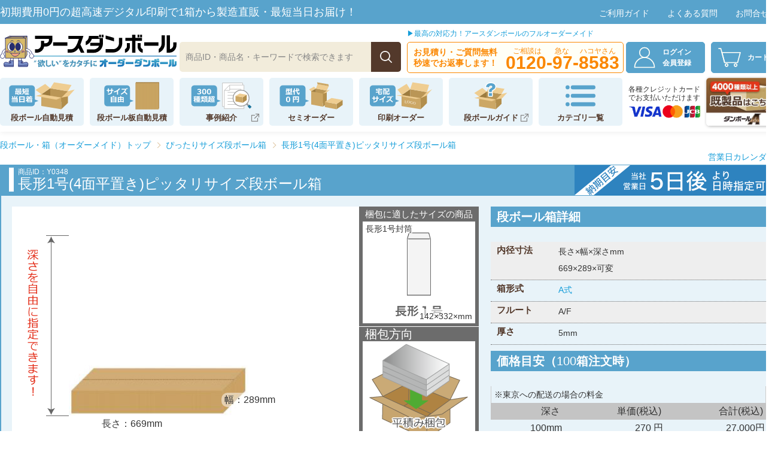

--- FILE ---
content_type: text/html
request_url: https://www.bestcarton.jp/packing/box/Y0348.html
body_size: 12443
content:
<!DOCTYPE html>
<html lang="ja">
<head>
<meta charset="utf-8">
<meta name="googlebot" content="NOODP" />
<meta id="viewport" name="viewport" content="width=480">	
<link rel="stylesheet" type="text/css" media="(max-width:480px)" href="/css/sm-common.css?date=20251020110355">
<link rel="stylesheet" type="text/css" media="(min-width:481px)" href="/css/common.css?date=20250513092351">
<link rel="stylesheet" type="text/css" media="(max-width:480px)" href="/css/sm-packing.css?date=20210531">	
<link rel="stylesheet" type="text/css" media="(min-width:481px)" href="/css/packing.css?date=20210209"> 
<title>長形1号封筒梱包用段ボール箱(4面平置きタイプ)｜【オーダーダンボール】</title>
<meta name="description" content="142×332mmの長形1号封筒(4面平置き)がピッタリ入るダンボール箱です。ピッタリ封筒に合うサイズなので無駄な緩衝材等必要なく封筒の梱包・発送が可能です。10枚からの小ロットでもご購入できます。" />

<!-- Google Tag Manager -->
<script>(function(w,d,s,l,i){w[l]=w[l]||[];w[l].push({'gtm.start':
new Date().getTime(),event:'gtm.js'});var f=d.getElementsByTagName(s)[0],
j=d.createElement(s),dl=l!='dataLayer'?'&l='+l:'';j.async=true;j.src=
'https://www.googletagmanager.com/gtm.js?id='+i+dl;f.parentNode.insertBefore(j,f);
})(window,document,'script','dataLayer','GTM-KQQ3GMR8');</script>
<!-- End Google Tag Manager -->

<!-- Global site tag (gtag.js) - Google Analytics -->
<script async src="https://www.googletagmanager.com/gtag/js?id=G-H89ZSHFP8F"></script>
<script>
  window.dataLayer = window.dataLayer || [];
  function gtag(){dataLayer.push(arguments);}
  gtag('js', new Date());

  let memberId = "";
  let userId = ""
  try {
      let cookies = document.cookie.split(';');
      for (let i=0; i<cookies.length; i++) {
          let c = cookies[i].trim().split('=');
          c[0] = c[0].replace(/^\s+/, '');
          if (c[0] == 'unique_id' && c[1] != '') {
              memberId = c[1];
              userId = c[1];
          } else if (c[0] == 'unique_bid' && c[1] != '') {
              memberId = c[1];
          }
      }
      if (memberId == "") {
          let tm = new Date();
          let v = tm.getTime().toString(16);
          let m = 32 - v.length;
          const s = '0123456789abcdefghijklmnopqrstuvwxyz';
          for (let j=0; j<m; j++) {
              v += s.charAt(Math.floor(Math.random() * s.length));
          }
          v = v.toLowerCase();
          memberId = v;

          let url = "/cart/?mode=set_bid&v="+v;
          let req = new XMLHttpRequest();
          req.open("GET", url, true);
          req.send();
          req.onload = function() {
              if (req.readyState == 4 && req.status == 200) { ; }
          }
      }
  } catch (e) { ; }

  if (userId == "") {
      gtag('config', 'G-H89ZSHFP8F');
  } else {
      gtag('config', 'G-H89ZSHFP8F', {
          'user_id': userId
      });
  }

  gtag("set", "user_properties", {
    member_id: memberId
  });

</script>

<!-- Google 構造化データ -->
<script type="application/ld+json">
{
	"@context" : "http://schema.org",
	"@type" : "BreadcrumbList",
	"itemListElement":
	[
	   {
		"@type": "ListItem",
		"position": 1,
		"item":
		{
		   "@id": "https://www.bestcarton.jp/",
		   "name": "段ボール・箱（オーダーメイド）"
		}
	   },
	   {
		"@type": "ListItem",
		"position": 2,
		"item":
		{
		   "@id": "https://www.bestcarton.jp/packing/",
		   "name": "ぴったりサイズ段ボール箱"
		}
	   },
	   {
		"@type": "ListItem",
		"position": 3,
		"item":
		{
		   "@id": "https://www.bestcarton.jp/packing/p-office-series.html",
		   "name": "オフィス用品"
		}
	   },
	   {
		"@type": "ListItem",
		"position": 4,
		"item":
		{
		   "@id": "https://www.bestcarton.jp/packing/p-envelope.html",
		   "name": "封筒"
		}
	   },
	   {
		"@type": "ListItem",
		"position": 5,
		"item":
		{
		   "@id": "https://www.bestcarton.jp/packing/p-envelope-n1.html",
		   "name": "長形1号封筒"
		}
	   },
	   {
		"@type": "ListItem",
		"position": 6,
		"item":
		{
		   "@id": "https://www.bestcarton.jp/packing/box/Y0348.html",
		   "name": "長形1号(4面平置き)ピッタリサイズ段ボール箱"
		}
	   }
	]
}
</script>
<!-- JP Clarity -->
<script type="text/javascript">
    (function(c,l,a,r,i,t,y){
        c[a]=c[a]||function(){(c[a].q=c[a].q||[]).push(arguments)};
        t=l.createElement(r);t.async=1;t.src="https://www.clarity.ms/tag/"+i;
        y=l.getElementsByTagName(r)[0];y.parentNode.insertBefore(t,y);
    })(window, document, "clarity", "script", "bckylgii2q");
</script>
<!-- End Clarity -->

<!-- Google広告 tag (gtag.js) -->
<script async src="https://www.googletagmanager.com/gtag/js?id=AW-1072249570"></script>
<script>
  window.dataLayer = window.dataLayer || [];
  function gtag(){dataLayer.push(arguments);}
  gtag('js', new Date());

  gtag('config', 'AW-1072249570');
</script>

<!-- Yahoo広告用 サイトリターゲティング対応サイトジェネラルタグ -->
<script async src="https://s.yimg.jp/images/listing/tool/cv/ytag.js"></script>
<!-- Yahoo検索広告用 サイトリターゲティング対応サイトジェネラルタグ -->
<script>
window.yjDataLayer = window.yjDataLayer || [];
function ytag() { yjDataLayer.push(arguments); }
ytag({
  "type":"yss_retargeting",
  "config": {
    "yahoo_ss_retargeting_id": "1000044616",
    "yahoo_sstag_custom_params": {
    }
  }
});
</script>

<!-- Microsoft広告用タグ -->
<script>
    (function(w,d,t,r,u)
    {
        var f,n,i;
        w[u]=w[u]||[],f=function()
        {
            var o={ti:"136020259", enableAutoSpaTracking: true};
            o.q=w[u],w[u]=new UET(o),w[u].push("pageLoad")
        },
        n=d.createElement(t),n.src=r,n.async=1,n.onload=n.onreadystatechange=function()
        {
            var s=this.readyState;
            s&&s!=="loaded"&&s!=="complete"||(f(),n.onload=n.onreadystatechange=null)
        },
        i=d.getElementsByTagName(t)[0],i.parentNode.insertBefore(n,i)
    })
    (window,document,"script","//bat.bing.com/bat.js","uetq");
</script>
</head>
<body id="packing-item" class="order_type-d"><!-- 深さ可変＝d　長さ可変＝l -->

<!-- Google Tag Manager (noscript) -->
<noscript><iframe src="https://www.googletagmanager.com/ns.html?id=GTM-KQQ3GMR8"
height="0" width="0" style="display:none;visibility:hidden"></iframe></noscript>
<!-- End Google Tag Manager (noscript) -->

<main>
<div id="panBox">
<ol class="cf">
<li class="pan_top"><a href="/">段ボール・箱（オーダーメイド）トップ</a></li>
<li><a href="/packing/">ぴったりサイズ段ボール箱</a></li>
<li class="pan_now"><a href="/packing/box/Y0348.html">長形1号(4面平置き)ピッタリサイズ段ボール箱</a></li>
</ol>
</div><!-- #panBox =END -->
<div id="container">
<div id="contents" class="cf">

<h1>長形1号(4面平置き)ピッタリサイズ段ボール箱</h1>
<p id="packing-id">商品ID：Y0348</p>


<div id="contentBox" class="cf">
<div id="main">

<div id="bigPhoto">
<ul>
<li id="itemFukasa">深さを自由に指定できます！</li>
<li id="itemImg"><img src="../item/Y0348-img.jpg" width="300" alt="" /></li>
<li id="itemNagasa">長さ：669mm</li>
<li id="itemHaba">幅：289mm</li>
</ul>

<div id="fitItem">
<h3>梱包に適したサイズの商品</h3>
<p style="background-image:url(../item/Y0348-item.png)">
<span id="itemName">長形1号封筒 </span>
<span id="itemSize">142×332×mm</span>
</p>
</div>

<div id="konpoHoko">
<h3>梱包方向</h3>
<p id="konpoHoko2">平積み梱包</p>
</div>


</div>

<div id="ruijiBox">
<h2>類似サイズ商品</h2>
<ul>
<li id="ruijiMidasi"><span>長さ</span><span>幅</span><span>深さ</span></li>
<li><a href="/packing/box/Y0172.html">538mm　×　257mm　×　可変</a></li><li><a href="/packing/box/Y0353.html">559mm　×　243mm　×　可変</a></li><li><a href="/packing/box/Y0139.html">570mm　×　264mm　×　可変</a></li><li><a href="/packing/box/Y0171.html">610mm　×　295mm　×　可変</a></li><li>669mm　×　289mm　×　可変（このページ）</li>
</ul>

<p id="seeRuiji" class="close">すべて見る</p>
</div>

<div id="description">
<h3>長形1号封筒梱包用ピッタリサイズ(4面平置きタイプ)</h3>
<p>142×332mmの長形1号封筒(4面平置き)がピッタリ入るダンボール箱です。<br />
ピッタリ封筒に合うサイズなので無駄な緩衝材等必要なく封筒の梱包・発送が可能です。</p>
<h3>10枚～ご購入が可能です</h3>
<p>段ボール箱は最小枚数が10枚からご購入が可能です。<br />
ご購入枚数はお好きな枚数をお選びいただけますが多くの枚数をご購入いただくとそのぶん段ボール箱の単価がお安くなりお得です。<br />
・<a href="/packing/box/Y0345.html">長形1号封筒(1面置きタイプ)</a><br />
・<a href="/packing/box/Y0346.html">長形1号封筒(2面置きタイプ)</a><br />
・<a href="/packing/box/Y0347.html">長形1号封筒(3面置きタイプ)</a><br />
・<a href="/packing/box/Y0349.html">長形1号封筒(横置きタイプ)</a></p>

</div>







</div><!-- main=end -->


<div id="subSide">


<ul id="sublink">
<li id="calendar"><a href="/cal/" onClick="window.open('/cal/','wo','width=430,height=160,resizable=1,scrollbars=0');return false;">営業日カレンダー</a></li>
<li id="noki">納期/印刷無し：7日～10日,印刷有り：10日</li>
</ul>

<h2>段ボール箱詳細</h2>
<dl>
<dt>内径寸法</dt><dd class="gray">長さ×幅×深さmm<br />669×289×可変<br /></dd>
<dt>箱形式</dt><dd><a href="/semi-order/a-format.html">A式</a></dd>
<dt>フルート</dt><dd class="gray">A/F</dd>
<dt>厚さ</dt><dd>5mm</dd>
</dl>

<!-- 
<div id="naiyoBox">
<h2>ぴったり梱包品</h2>
<dl>
<dt>商品名</dt><dd>文庫本</dd>
<dt>型番</dt><dd>A6判</dd>
<dt>寸法</dt><dd>148×105×100mm</dd>
</dl>
</div>
 -->
 
<h2>価格目安（<span id="hakosu">100</span>箱注文時）</h2>
<p id="meyasuHosoku">※東京への配送の場合の料金</p>
<table id="priceSample" cellspacing="0">
<tr><th id="kahenH">深さ</th><th>単価(税込)</th><th>合計(税込)</th></tr>
<tr><td>100mm</td><td>270 円</td><td>27,000円</td></tr>
<tr><td>150mm</td><td>177 円</td><td>17,700円</td></tr>
<tr><td>200mm</td><td>195 円</td><td>19,500円</td></tr>
<tr><td>300mm</td><td>226 円</td><td>22,600円</td></tr>
<tr><td>400mm</td><td>258 円</td><td>25,800円</td></tr>


</table>


<form  name="aa" id="order-form" action="/cart/" method="post">
<input type="hidden" name="mode" value="add" />
<input type="hidden" name="goods_type" value="p" />
<input type="hidden" name="goods_code" id="goods_code" value="Y0348" />
<input type="hidden" name="fl" id="fl" value="1" />
<h2 id="mitumoriH2">ご注文</h2>
<dl>
<dt>お届け先</dt><dd><select name="chiiki" id="chiiki">
<option value="0"></option>
<optgroup label="北海道・東北地方">
<option value="1">北海道</option>
<option value="2">青森県</option>
<option value="3">岩手県</option>
<option value="4">宮城県</option>
<option value="5">秋田県</option>
<option value="6">山形県</option>
<option value="7">福島県</option>
</optgroup>
<optgroup label="関東地方">
<option value="8">茨城県</option>
<option value="9">栃木県</option>
<option value="10">群馬県</option>
<option value="11">埼玉県</option>
<option value="12">千葉県</option>
<option value="13" selected="selected">東京都</option>
<option value="14">神奈川県</option>
</optgroup>
<optgroup label="中部地方">
<option value="15">新潟県</option>
<option value="16">富山県</option>
<option value="17">石川県</option>
<option value="18">福井県</option>
<option value="19">山梨県</option>
<option value="20">長野県</option>
<option value="21">岐阜県</option>
<option value="22">静岡県</option>
<option value="23">愛知県</option>
</optgroup>
<optgroup label="近畿地方">
<option value="24">三重県</option>
<option value="25">滋賀県</option>
<option value="26">京都府</option>
<option value="27">大阪府</option>
<option value="28">兵庫県</option>
<option value="29">奈良県</option>
<option value="30">和歌山県</option>
</optgroup>
<optgroup label="中国地方">
<option value="31">鳥取県</option>
<option value="32">島根県</option>
<option value="33">岡山県</option>
<option value="34">広島県</option>
<option value="35">山口県</option>
</optgroup>
<optgroup label="四国地方">
<option value="36">徳島県</option>
<option value="37">香川県</option>
<option value="38">愛媛県</option>
<option value="39">高知県</option>
</optgroup>
<optgroup label="九州地方">
<option value="40">福岡県</option>
<option value="41">佐賀県</option>
<option value="42">長崎県</option>
<option value="43">熊本県</option>
<option value="44">大分県</option>
<option value="45">宮崎県</option>
<option value="46">鹿児島県</option>
<option value="47">沖縄県</option>
</optgroup>
</select><br />カート内での送料計算に必要です</dd>
<dt>長さ(内寸)<br />
幅(内寸)</dt>
<dd>669mm<input type="hidden" name="as" id="nagasa" value="669" /><br />
289mm<input type="hidden" name="bs" id="haba" value="289" /></dd>
<dt>深さ(内寸)<br /><span class="red">※必須</span></dt>
<dd><span id="fukasaLimit"><span id="fMin">100</span>～<span id="fMax">400</span>mm</span>
<input type="text" name="cs" id="fukasa" value="100" class="sujiInput" />mm
<span id="fukasaERR" class="ok"></span>
</dd>
<dt>三辺合計</dt>
<dd><span id="total_outside">1,099</span>mm（外寸）</dd>
<dt>箱数<span class="red">※必須</span></dt>
<dd><span id="hakoLimit"><span id="hMin">10</span>～<span id="hMax">9999</span>箱</span>
<input type="text" name="mm" id="hako" class="sujiInput" value="100" />箱
<span id="hakoERR" class="ok"></span>
<span id="hakoERR2" class="ok"></span>
</dd>
<dt>価格<br /><span>(税込み)</span></dt>
<dd id="kakakuDD"><span id="kakaku">27,000円</span><span id="tanka">(単価：270円)</span><span class="red">※深さ、箱数を変更すると再計算されます。</span>
<span id="loading"><img src="../../imgs/2017-packing-loading.gif" width="32" height="32" />読み込み中</span></dd>
</dl>
<p><input id="orderBtn" type="image" src="/imgs/packing-cartBtn.png" alt="お見積りはこちらから" /></p>

</form>

<div class="bannerlink">
<a href="../../estimate/cardboard-box.php"><img src="/imgs/banner-link-order2-1.png" alt="A式全自動見積りへ" width="228" height="135" onmouseover="this.src=`/imgs/banner-link-order2-2.png`" onmouseout="this.src=`/imgs/banner-link-order2-1.png`"/></a>
</div>
</div><!-- sub=end -->

<!-- contentBox=end --></div>

<div id="packing_point">
<h3>商品発送時の梱包のポイント</h3>
<ul class="cf">
<li id="packing_point-1"><h4>緩衝材を適切に使用して商品を保護</h4><p>箱と商品の間に緩衝材を入れないと、運送中の落下等により、商品が破損してしまう可能性があります。<br>商品を適切に緩衝材で保護することで、衝撃から守り、破損等を防ぐことができます。<br>緩衝材を入れる際、商品の底に入れることでより緩衝効果を高めるので、重要なポイントです。</p></li>
<li id="packing_point-2"><h4>テープの貼り方を工夫して強度アップ！</h4><p>箱の底面にテープを貼る際、クロスするように箱の中央にテープを貼る(十字貼り)、箱の両端にテープを貼る(H貼り)等の工夫をすることで、底面の強度を高めることができます。重量物の場合、イラストのように十字貼りにH貼りを加えて「王」の字を作ることで"最強の王様貼り"になります。</p></li>
<li id="packing_point-3"><h4>ケアマークで注意喚起！</h4><p>ケアマークを明示することで取り扱い時より注意してもらいたいことをアピールすることができます。また、箱の側面に貼り付けることで、箱を積み重ねてもケアマークが隠れにくくなり、運搬する際に目に留まりやすくなります。
ケアマークは<a href="/guide/print/caremark.html">こちら</a>からダウンロードできます。</p></li>
</ul>
</div>


<div id="request">
<h2>商品リクエスト</h2>
<p>サイズ違いで欲しい商品があれば、お気軽にリクエストしてください。出来る限りご要望にお応え致します。</p>
<form id="reqForm" action="" method="post">
<ul>
<li><span class="reqText">リクエスト</span><textarea id="req" name="req"></textarea></li>
<li><span class="reqText">氏名</span><input type="text" name="name" id="name" />　<span class="reqText">メール</span><input type="text" name="mail" id="mail" /></li>
</ul>
<img id="reqSubmit" src="/imgs/packing-request.png" width="206" height="31" alt="商品リクエスト送信" />
</form>
<div id="thanks">
<h3>商品リクエストを承りました。</h3>
<p>商品のご提案をいただきありがとうございました。<br />
ご意見を参考に早急に社内で検討させていただきます。</p>
</div>

<!-- #request=end --></div>

<!-- #contents=END
========================= --></div>
<div id="overBox">

<div id="printBox">	
<div id="printBox1">
<h2>印刷ダンボールでできること</h2>	
<p>ミラプリでより魅力的なダンボールに！</p>
<p id="printLink"><a href="/print/">&#9654;フルカラー印刷についてはこちら！</a></p>	
</div>
<div id="printBox2">
<h2>Webかんたんデザインツール</h2>
<p class="a_title">印刷段ボールのデザインをWebで</p>
<h3><span>誰でもかんたんに作れます!</span></h3>
<div class="a_float">
<p>ロゴ</p>
<p>写真</p>
<p>イラスト</p>
</div>
<h4>版代<span>0</span>円で印刷可能!</h4>
<p id="printLink2"><a href="/order/designtool/index.html">&#9654;Webかんたんデザインツールはこちら</a></p>
</div><!-- #printBox=end --></div>
	
<div id="HitokotoBox">
<h2>スタッフからひと言</h2>
<ul class="cf">
<li class="cf">
<h3 id="hitokoto1"><span>営業部担当</span></h3>
<p id="tel4">オーダーメイドと言っても私たちがしっかりサポートするので簡単にイメージ通りのダンボール箱を制作できます。<br />
お気軽に<a href="/guide/contact/">メール</a>、又は<a href="tel:0120-97-8583">0120-97-8583</a>までお電話ください。</p>
</li>
<li class="cf">
<h3 id="hitokoto2"><span>営業部担当</span></h3>
<p>最先端の技術と人間力で他の会社には負けません！1箱からの製作も承っております。どんな難しいオーダーもお任せください！</p>
</li>
<li class="cf">
<h3 id="hitokoto4"><span>業務部担当</span></h3>
<p>「お客様から”ありがとう”と言っていただけるサービス」を常に心がけております。どんなご相談も丁寧にご対応致します。</p>
</li>
<li class="cf">
<h3 id="hitokoto5"><span>製造部担当</span></h3>
<p>箱職人としての誇りを持って、お客様との絆を感じながら箱作りをしています。製造上の問題解決など、私にお任せください。</p>
</li>
</ul>
<!-- #HitokotoBox=end --></div>
<!-- #overBox=end --></div>
</div><!-- #container=END
========================= -->
</main>
<header>
<div id="header_top" class="pc">
<p>初期費用0円の超高速デジタル印刷で1箱から製造直販・最短当日お届け！</p>
<ul>
<li><a href="/userguide/">ご利用ガイド</a></li>
<li><a href="/riyoguide/faq/faq.html">よくある質問</a></li>
<li><a href="/guide/contact/">お問合せ</a></li>	
</ul>	
</div><!-- #head_top=END -->
<div id="header">
<div id="header_main" class="cf">	
<ul id="header_logo"> 	
<li id="logo1"><a href="/"><img src="/imgs/common/logo.svg?date=20210322" alt="箱職人の株式会社アースダンボール【オーダー段ボール】"></a></li>
</ul>
<ul id="header_kensaku"> 
<li class="gKensaku">
<form id="gForm" action="/search.php" method="get">
<input id="gFrame" type="text" name="q" autocomplete="off" size="30" placeholder="商品ID・商品名・キーワードで検索できます">
<div id="suggest" style="display:none;"></div>
<input id="gKensaku" type="submit" value="検索" style="padding: 4px; font-size: 100%"><br>
<input type="hidden" name="type" value="a">
</form>
</li>	
</ul>
<div id="header_tel" class="pc">
<p><a href="/ordermade.html">▶最高の対応力！アースダンボールのフルオーダーメイド</a></p>
<a href="/guide/contact/">
<ul>
<li>お見積り・ご質問無料<br>秒速でお返事します！</li>
<li id="tel1"><p id="tel_goro1"><span>ご相談は</span><span>急な</span><span>ハコヤさん</span></p><span>0120-97-8583</span></li>
</ul>
</a>
</div>
<ul id="header_cart">
<li id="li-member" class="display_none pc"><a href="/mypage/"><span class="point"><span class="red"></span>ポイント</span></a></li>
<li id="li-login"><a href="/remind/">ログイン<span class="pc">会員登録</span></a></li>
<li id="li-mypage" class="display_none"><a href="/mypage/">マイページ</a></li>
<li id="li-cart"><a href="/cart/?mode=list">カート</a></li>
<li id="menuOpen" class="sm" onclick="SMMENUOPEN();">メニュー</li>
<li id="menuClose" class="sm" onclick="SMMENUCLOSE()">閉じる</li>
<div id="smMenu" class="sm">
<ul>
<li><a href="/#estimateBox">段ボール箱 比較オーダー</a></li>
<li><a href="/easy-order/">カテゴリ一覧</a></li>
<li><a href="/estimate/cardboard-box.php">みかん箱タイプ</a></li>
<li><a href="/estimate-bn/">差し込み蓋タイプ</a></li>	
<li><a href="/estimate-board/">段ボール板自動見積</a></li>
<li><a href="/semi-order/">セミオーダー</a></li>
<li><a href="/box-print/">宅配サイズ印刷</a></li>	
<li><a href="/estimate-p/">ポスター(釣り竿)用</a></li>		
<li><a href="/packing/">ぴったりサイズ</a></li>
<li class="other_page"><a href="https://www.bestcarton.com/jp/fixed-box/sample-box/" target="_blank" rel="noopener">オーダーメイドダンボール事例集</a></li>
<li class="other_page"><a href="https://www.bestcarton.com/jp/order/" target="_blank" rel="noopener">特殊段ボール</a></li>
<li class="other_page"><a href="https://www.bestcarton.com/" target="_blank" rel="noopener">既製品ダンボール箱</a></li>
<li class="other_page"><a href="https://www.bestcarton.com/search.html" target="_blank" rel="noopener">既製品ダンボール箱検索</a></li>
<li class="other_page"><a href="https://www.bestcarton.com/discount/cardboard.html" target="_blank" rel="noopener">激安特価ダンボール</a></li>
<li class="other_page"><a href="https://www.bestcarton.com/jp/guide/" target="_blank" rel="noopener">段ボールガイド</a></li>
<li><a href="/ordermade.html">オーダーメイドについて</a></li>
<li><a href="/userguide/">ご利用ガイド</a></li>
<li><a href="/riyoguide/faq/faq.html">よくある質問</a></li>
<li><a href="/guide/contact/">お問合せ</a></li>
</ul>
</div><!-- #smMenu -->
</ul>
</div><!-- #header_main=END -->
<div id="header_bottom">
<div class="scroll">
<ul class="categoryBox">
<li class="category1" id="category1"><a href="/estimate/cardboard-box.php">段ボール自動見積</a></li>
<li class="category2"><a href="/estimate-board/">段ボール板自動見積</a></li>
<li class="category3"><a href="https://www.bestcarton.com/jp/fixed-box/sample-box/" target="_blank" rel="noopener">事例紹介</a></li>
<li class="category4"><a href="/semi-order/">セミオーダー</a></li>
<li class="category5"><a href="/box-print/">印刷オーダー</a></li>
<li class="category6"><a href="https://www.bestcarton.com/jp/guide/" target="_blank" rel="noopener">段ボールガイド</a></li>
<li class="category7"><a href="/easy-order/">カテゴリ一覧</a></li>
</ul><!-- .categoryBox=END -->
</div>
<div class="header_credit pc"><p>各種クレジットカードでお支払いただけます</p><img src="/imgs/common/header_credit.png" alt="VIZA・MASTER・JCB"></div>
<div class="danballA pc" id="category8"><a href="https://www.bestcarton.com/" target="_blank" rel="noopener"><picture><source type="image/webp" srcset="/img-webp/common/nav-com.webp"><img src="/imgs/common/nav-com.png" alt="既製品はこちら(ダンボールA)"></picture></a></div>
</div><!-- #header_bottom=END -->

<div id="header_follow" class="pc">
<ul>
<li id="header_logo2">
<a href="/"><img src="/imgs/common/logo2.png" alt="箱職人の株式会社アースダンボール【オーダー段ボール】"></a>
</li>
<li class="categoryBox">
<ul>
<li class="category1"><a href="/estimate/cardboard-box.php">段ボール自動見積</a></li>
<li class="category2"><a href="/estimate-board/">段ボール板自動見積</a></li>
<li class="category3"><a href="https://www.bestcarton.com/jp/fixed-box/sample-box/" target="_blank" rel="noopener">事例紹介</a></li>
<li class="category6"><a href="https://www.bestcarton.com/jp/guide/" target="_blank" rel="noopener">段ボールガイド</a></li>
<li class="category7"><a href="/easy-order/">カテゴリ一覧</a></li>	
</ul>
</li><!-- .categoryBox=END -->
<li id="header_rightBox">
<ul>
<li id="contact"><a href="/guide/contact/"><span>お電話大歓迎！</span><span id="tel2">0120-97-8583</span></a></li>
<li class="gKensaku"><form id="gForm2" action="/search.php" method="get">
<input id="gFrame2" type="text" name="q" autocomplete="off" size="30" placeholder="商品ID・商品名・キーワードで検索できます">
<div id="suggest2" style="display:none;"></div>
<input id="gKensaku2" type="submit" value="検索" style="padding: 4px; font-size: 115%"><br>
<input type="hidden" name="type" value="a"></form></li>
<li class="danballA"><a href="https://www.bestcarton.com/" target="_blank" rel="noopener"><picture><source type="image/webp" srcset="/img-webp/common/nav-com.webp"><img src="/imgs/common/nav-com.png" alt="既製品はこちら(ダンボールA)"></picture></a></li>
</ul>
</li>
</ul>
</div><!--header_follow=END-->

</div><!-- #header=END -->

<div class="sub_menu pc">
<div id="category1_menuBox">
<div class="dlBox">
<dl>
<a href="/estimate/cardboard-box.php">
<dt>A式(みかん箱)タイプ</dt>
<dd>宅配用や保管箱用に最も需要の多い、みかん箱タイプ（A式）の段ボール箱をサイズ、厚さ、表面色等を選ぶだけで、最適な段ボール箱を注文できます。</dd>
</a>
</dl>
<dl>
<a href="/estimate-bn/">
<dt>差し込み蓋タイプ</dt>
<dd>宅配用でも少しオシャレに、商品パッケージ用に綺麗に等、こだわりの段ボール箱をサイズ、暑さ、表面色等を選ぶだけで、最適な段ボール箱を注文できます。</dd>
</a>
</dl>
<dl>
<a href="/estimate-p/">
<dt>ポスター(釣り竿)梱包用</dt>
<dd>ポスターやゴルフクラブなど細長いものの梱包用段ボール箱の簡単注文システムです。ポスターやカレンダーやゴルフクラブからネギ等の野菜まで長さに合わせて自由なサイズで購入できます。</dd>
</a>
</dl>
</div>
</div><!-- #category1_menuBox=END -->
<div id="danballA_menuBox">
<dl id="danballA_info">
<dt><img src="/imgs/common/nav-danballA.svg" alt="ダンボールA(エース)">とは？</dt>
<dd>アースダンボールが運営している、既製品販売を中心としたもう1つのダンボール通販サイトです。<br>ダンボール専門店最大の4000種類を超える商品の中から、お客様のご希望にぴったりのダンボールが見つかります！<br>また既製品をベースにしたオーダーメイドも可能で、印刷入りの箱も1箱～製作いたします。</dd>
</dl>
<div class="dlBox">
<dl>
<a href="https://www.bestcarton.com/search.html" target="_blank" rel="noopener">
<dt>ダンボール箱検索</dt>
<dd>アースダンボールで販売している4000種類以上のダンボール箱から、寸法やキーワードで欲しい箱を検索できます！</dd>
</a>
</dl>
<dl>
<a href="https://www.bestcarton.com/jp/fixed-box/sample-box/" target="_blank" rel="noopener">
<dt>オーダーメイドダンボール事例集</dt>
<dd>これまでにアースダンボールで箱をオーダーメイドしていただいたお客様のダンボール製作事例の一部をご紹介いたします。</dd>
</a>
</dl>
<dl>
<a href="https://www.bestcarton.com/discount/cardboard.html" target="_blank" rel="noopener">
<dt>激安特価ダンボール</dt>
<dd>最安単価3.8円・最大83%OFF～業界最安値に挑戦！「広告入り」「まとめ買い」「送料無料」でお得にダンボール箱をご購入いただけます。</dd>
</a>
</dl>
</div>
</div><!-- #danballA_menuBox=END -->
</div><!-- .sub_menu =END -->
</header>



<div id="sidenavi" class="pc"> 
<ul class="cf pc">
<li id="nav_member" class="display_none"><span class="nav_point"><span class="red"></span>pt</span></li>
<li id="nav_mypage" class="display_none"><a href="/mypage/"><img src="/imgs/common/navscroll-mypage.png" alt="マイページ"></a></li>
<li id="nav_remind"><a href="/remind/"><img src="/imgs/common/navscroll-login.png" alt="ログイン会員登録"></a></li>
<li><a href="/cart/?mode=list"><img src="/imgs/common/navscroll-cart.png" alt="カート"></a></li>
<li><a href="/userguide/"><img src="/imgs/common/navscroll-guid.png" alt="ご利用ガイド"></a></li>
<li><a href="/userguide/postage.html"><img src="/imgs/common/navscroll-postage.png" alt="送料について"></a></li>
<li><a href="/riyoguide/faq/faq.html"><img src="/imgs/common/navscroll-question.png" alt="よくある質問"></a></li>
<li><a href="/guide/contact/"><img src="/imgs/common/navscroll-mail.png" alt="お問い合わせ"></a></li>
</ul>
<p class="page_top"><a href="#"><span></span></a></p>
</div><!-- #sidenavi=END -->
<div id="smsidenavi" class="sm">
<ul class="cf">
<li><a href="/cart/?mode=list"><picture><source type="image/webp" srcset="/img-webp/common/sm-navscroll-cart.webp"><img src="/imgs/common/sm-navscroll-cart.png" decoding="async" loading="lazy" alt="カート"></picture>カート</a></li>
<li id="smnav_mypage" class="display_none"><a href="/mypage/"><picture><source type="image/webp" srcset="/img-webp/common/sm-navscroll-mypage.webp"><img src="/imgs/common/sm-navscroll-mypage.png" decoding="async" loading="lazy" alt="マイページ"></picture>マイページ</a></li>
<li id="smnav_remind"><a href="/remind/"><picture><source type="image/webp" srcset="/img-webp/common/sm-navscroll-mypage.webp"><img src="/imgs/common/sm-navscroll-mypage.png" decoding="async" loading="lazy" alt="ログイン"></picture>ログイン</a></li>
<li><a href="/riyoguide/faq/faq.html"><picture><source type="image/webp" srcset="/img-webp/common/sm-navscroll-question.webp"><img src="/imgs/common/sm-navscroll-question.png" decoding="async" loading="lazy" alt="よくある質問"></picture>よくある質問</a></li>
<li id="tel10"><a href="tel:0120-97-8583"><picture><source type="image/webp" srcset="/img-webp/common/sm-navscroll-tel.webp"><img src="/imgs/common/sm-navscroll-tel.png" decoding="async" loading="lazy" alt="お電話大歓迎"></picture>お電話大歓迎</a></li>
<li><a href="/guide/contact/"><picture><source type="image/webp" srcset="/img-webp/common/sm-navscroll-mail.webp"><img src="/imgs/common/sm-navscroll-mail.png" decoding="async" loading="lazy" alt="お問い合わせ"></picture>お問い合わせ</a></li>
</ul>
<p class="page_top"><a href="#"><span></span></a></p>
</div><!-- #smsidenavi=END -->
<footer>
<div id="footer_contents">
<div id="footer_info" class="cf">
<div class="access">
<ul class="cf">
<li><img src="/imgs/common/logo.png" decoding="async" loading="lazy" width="230" alt="アースダンボール"></li>
<li><img src="/imgs/common/logo-excellent_company.png" decoding="async" loading="lazy" width="68" alt="最優秀企業"></li>
</ul>
<p class="title"><span>株式会社アースダンボール</span></p>
<p>〒362-0811<br>埼玉県北足立郡伊奈町西小針7丁目17番地<br>TEL 048-728-9202<br>FAX 048-728-9130</p>
</div><!-- .access=END -->
<div class="calendar">
<h2>営業日カレンダー</h2>
<dl>
<dt>営業日</dt>
<dd>月曜日～土曜日（祭日を除く）</dd>
<dt>営業時間</dt>
<dd>8:30～17:30</dd>
</dl>
<iframe id="calender_pc" class="pc" scrolling="no" src="/cal/index.php" frameborder="0" width="460" height="200"></iframe>
<iframe id="calender_sm" class="sm" scrolling="no" src="/cal/sm-index.php" frameborder="0" width="460" height="200"></iframe>
</div><!-- .calendar=END -->
<div id="footer_banner" class="cf pc">
<div><a class="link_default" href="https://www.bestcarton.com/corporate/recruitment.html" target="_blank" rel="noopener"><img src="/imgs/common/bnr-staff.png" decoding="async" loading="lazy" alt="スタッフ募集"></a></div>
<div><a class="link_default" href="https://www.bestcarton.com/media/kids/" target="_blank" rel="noopener"><img src="/imgs/common/bnr-institute.png" decoding="async" loading="lazy" alt="ダンボール研究所"></a></div>
</div><!-- #footer_banner=END -->
</div><!-- #footer_info=END -->
<div id="footer_about" class="cf">
<dl>
<dt>お支払方法</dt>
<dd>クレジットカード決済・銀行振込・代金引換・コンビニ決済でお支払いいただけます。<br><img src="/imgs/common/footer_credit.png" decoding="async" loading="lazy" width="282" alt="お支払方法"></dd>
</dl>
<dl class="pc">
<dt>送料について</dt>
<dd>お届け先により送料が異なります。<br>オーダーダンボールでは、運送会社と交渉し非常にお安い送料でお送りしております。<br><a href="/userguide/payment.html">詳しくはこちら</a>からご確認ください。</dd>
</dl>
<dl class="pc">
<dt>お届けについて</dt>
<dd>
<ul>
<li>
<p><span>オーダーメイド</span><br>商品によりお届け日数が異なります。<br></p>
</li>
<li>
<p><span>既製品</span><br>14時までのご注文で当日出荷の商品を1000種類以上ご用意しております。<a href="https://www.bestcarton.com/" target="_blank" rel="noopener">詳しくはこちら</a>からご確認ください。</p> 
</li>
</ul>
</dd>
</dl>
</div><!-- #footer_about=END -->
<div id="footer_contact" class="cf">
<div>
<p class="heading">お電話でのご注文・お問い合わせ</p>
<p id="tel3"><a href="tel:0120-97-8583">0120-97-8583</a></p>
<p class="text-small">平日・土曜 8:30～17:30</p>
</div>
<div>
<p class="heading">FAXでのご注文・お問い合わせ</p>
<p id="footer_fax">048-728-9130</p>
</div>
<div>
<a class="contact_link" href="/guide/contact/">  
<p class="heading">メールでのご注文・お問い合わせ</p>
<img src="/imgs/common/footer_mail.png" decoding="async" loading="lazy" width="85" alt="メールでのご注文・お問い合わせ"></a></div>
</div><!-- #footer_contact=END -->
</div><!-- #footer_contents=END -->
<div id="footer_sitemap">
<div class="sitemap_box cf pc">	
<ul class="sitemap">
<li class="sitemap_title"><a href="/easy-order/">かんたんオーダー段ボール販売一覧</a></li>
<li><a href="/">段ボール箱 比較オーダー</a></li>
<li><a href="/estimate/cardboard-box.php">A式(みかん箱)タイプ段ボール箱</a></li>
<li><a href="/estimate-bn/">差し込み蓋段ボール箱</a></li>
<li><a href="/estimate-board/">段ボール板</a></li>
<li><a href="/estimate-p/">釣り竿梱包用段ボール箱</a></li>
<li><a href="/semi-order/">段ボール箱セミオーダー</a></li>
<li class="other_page"><a href="https://www.bestcarton.com/jp/fixed-box/sample-box/" target="_blank" rel="noopener">オーダーメイドダンボール事例</a></li>
<li><a href="/box-print/">宅配サイズで印刷オーダー</a></li>
<li><a href="/packing/">ぴったりサイズ段ボール</a></li>
</ul>
<ul class="sitemap">
<li class="sitemap_title other_page"><a href="https://www.bestcarton.com/jp/order/" target="_blank" rel="noopener">特殊段ボール箱販売一覧</a></li>
<li class="other_page"><a href="https://www.bestcarton.com/jp/order/display/" target="_blank" rel="noopener">ディスプレイ什器・展示台ダンボール</a></li>
<li class="other_page"><a href="https://www.bestcarton.com/jp/order/tuppari/" target="_blank" rel="noopener">ツッパリ収納ダンボール箱</a></li>
<li class="other_page"><a href="https://www.bestcarton.com/jp/order/sunshade/" target="_blank" rel="noopener">オリジナル段ボールサンシェード</a></li>
<li class="other_page"><a href="https://www.bestcarton.com/jp/order/partition/" target="_blank" rel="noopener">ダンボール製パーテーション</a></li>
</ul>
<ul class="sitemap">
<li class="sitemap_title"><a href="/userguide/">ご利用ガイド</a></li>
<li class="other_page"><a href="https://www.bestcarton.com/jp/guide/" target="_blank" rel="noopener">段ボールガイド</a></li>
<li><a href="/ordermade.html">オーダーメイドについて</a></li>
<li><a href="/userguide/deliver.html">納品までの流れ</a></li>
<li><a href="/userguide/plateprice.html">版代、抜き型について</a></li>
<li><a href="/userguide/postage.html">送料と納品について</a></li>


<li><a href="/userguide/payment.html">お支払方法</a></li>
<li><a href="/userguide/return.html">返品・交換、保証について</a></li>
<li><a href="/remind/">メンバーログイン</a></li>
<li><a href="/remind/">新規メンバー登録</a></li>
<li><a href="/riyoguide/faq/faq.html">よくある質問</a></li>
<li><a href="/voice/">お客様の声</a></li>
<li><a href="/guide/contact/">当社へのお問い合わせ</a></li>
<li><a href="/sitemap.html">サイトマップ</a></li>
</ul>
</div><!-- .sitemap=END -->
<div id="footer_other" class="cf">
<ul id="footer_logo" class="pc">
<li><img src="/imgs/common/logo.svg?date=20210322" decoding="async" loading="lazy" alt="アースダンボール" width="230"></li>
<li><img src="/imgs/common/logo-excellent_company.png" decoding="async" loading="lazy" width="68" alt="最優秀企業"></li>
</ul>
<p class="text pc"><span class="title">株式会社アースダンボール</span>〒362-0811 埼玉県北足立郡伊奈町西小針7丁目17番地<br><span class="tel">TEL 048-728-9202</span><span class="fax">FAX 048-728-9130</span></p>
<ul id="footer_sns">
<li><a href="https://www.facebook.com/bestcarton/" target="_blank" rel="noopener"><picture><source type="image/webp" srcset="/img-webp/common/footer_box_fb.webp"><img src="/imgs/common/footer_box_fb.png" alt="facebook"></picture></a></li>
<li><a href="https://twitter.com/hakoshokunin?ref_src=twsrc%5Egoogle%7Ctwcamp%5Eserp%7Ctwgr%5Eauthor" target="_blank" rel="noopener"><picture><source type="image/webp" srcset="/img-webp/common/footer_box_tw.webp"><img src="/imgs/common/footer_box_tw.png" alt="Twitter"></picture></a></li>
<li><a href="https://www.instagram.com/hakomarukun_world/" target="_blank" rel="noopener"><picture><source type="image/webp" srcset="/img-webp/common/footer_box_ig.webp"><img src="/imgs/common/footer_box_ig.png" alt="Instagram"></picture></a></li>
<li><a href="https://www.youtube.com/channel/UCCH28R803rOLchW0TXBbagg" target="_blank" rel="noopener"><picture><source type="image/webp" srcset="/img-webp/common/footer_box_yt.webp"><img src="/imgs/common/footer_box_yt.png" alt="youtube"></picture></a></li>
<li><a href="https://www.tiktok.com/@hakomarukun_world?lang=ja-JP" target="_blank" rel="noopener"><picture><source type="image/webp" srcset="/img-webp/common/footer_box_tt.webp"><img src="/imgs/common/footer_box_tt.png" alt="TikTok"></picture></a></li>
<li><a href="https://www.pinterest.jp/EarthCardboard/" target="_blank" rel="noopener"><picture><source type="image/webp" srcset="/img-webp/common/footer_box_pi.webp"><img src="/imgs/common/footer_box_pi.png" alt="Pinterest"></picture></a></li>
<li><a href="https://lin.ee/aM310WI" target="_blank" rel="noopener"><picture><source type="image/webp" srcset="/img-webp/common/footer_box_li.webp"><img src="/imgs/common/footer_box_li.png" alt="LINE"></picture></a></li>
</ul><!-- #footer_sns=END -->
</div><!-- #footer_other=END -->
</div><!-- #footer_sitemap=END -->
<div id="footer_bottom">
<ul class="cf">
<li><a href="/sitemap.html">サイトマップ</a></li>
<li><a href="/userguide/">ご注文方法</a></li>
<li><a href="/userguide/specific.html">法律に基づく表示</a></li>
<li><a href="/profile/policy.html">プライバシーポリシー</a></li>
<li><a href="https://www.bestcarton.com/corporate/about_us.html" target="_blank" rel="noopener">会社情報</a></li>
</ul>
<p id="copyright">©<span id="year"></span> 東京,埼玉,福岡,大阪,横浜,名古屋,札幌にお得な段ボール通販 箱職人のアースダンボール All rights reserved.</p>
</div><!-- #footer_bottom=END -->
</footer>
<script type="text/javascript" src="/js/common.js?date=20251210102103"></script>
<script src="/js/suggest.js?date=20210607" type="text/javascript"></script>
<script src="/js/ac.js" type="text/javascript"></script>
<script src="/js/packing-item.js?date=20251113152556" type="text/javascript"></script>
<script type="text/javascript">
TOTAL_DIFF = 41;
</script>

<!-- chamo
========================= -->
<script> 
var _chaq = _chaq || []; 
_chaq['_accountID']=2255; 
(function(D,s){ 
    var ca = D.createElement(s) 
    ,ss = D.getElementsByTagName(s)[0]; 
    ca.type = 'text/javascript'; 
    ca.async = !0; 
    ca.setAttribute('charset','utf-8'); 
    var sr = 'https://v1.chamo-chat.com/chamovps.js'; 
    ca.src = sr + '?' + parseInt((new Date)/60000); 
    ss.parentNode.insertBefore(ca, ss); 
})(document,'script'); 
</script>

<script type="application/ld+json">
{
 "@context" : "http://schema.org",
 "@type" : "Product",
 "name" : "長形1号(4面平置き)ピッタリサイズ段ボール箱",
 "image" : [
  "https://www.bestcarton.jp/packing/item/Y0348-img.jpg"
  ],
 "description": "142×332mmの長形1号封筒(4面平置き)がピッタリ入るダンボール箱です。ピッタリ封筒に合うサイズなので無駄な緩衝材等必要なく封筒の梱包・発送が可能です。10枚からの小ロットでもご購入できます。",
 "sku" : "Y0348",
 "brand": {
  "@type": "Thing",
  "name": "オーダーダンボール"
  },
 "offers" : {
  "@type" : "Offer",
  "price" : "27000",
  "priceCurrency" : "JPY",
  "url" : "https://www.bestcarton.jp/packing/box/Y0348.html",
  "availability": "InStock"
 }
}
</script>
</body>
</html>

--- FILE ---
content_type: text/html; charset=utf-8
request_url: https://www.bestcarton.jp/cal/index.php
body_size: 497
content:
<!doctype html>
<html>
<head>
    <meta charset="utf-8">
    <meta name="Robots" content="none">
    <meta http-equiv="Content-Style-Type" content="text/css">
    <meta http-equiv="Content-Script-Type" content="text/javascript">
    <link href="../css/calender.css" rel="stylesheet" type="text/css">
    <title>営業日カレンダー｜【オーダーダンボール】</title>
</head>
<body>

<table cellspacing="0" summary="calendar"><caption>1月</caption><tbody><tr><td class="wsun">日</td><td class="wdate">月</td><td class="wdate">火</td><td class="wdate">水</td><td class="wdate">木</td><td class="wdate">金</td><td class="wsat">土</td></tr><tr><td> </td><td> </td><td> </td><td> </td><td class='sun'>1</td><td class='sun'>2</td><td class='sun'>3</td></tr><tr><td class='sun'>4</td><td class='date'>5</td><td class='date'>6</td><td class='date'>7</td><td class='date'>8</td><td class='date'>9</td><td class='date'>10</td></tr><tr><td class='sun'>11</td><td class='sun'>12</td><td class='date'>13</td><td class='date'>14</td><td class='today'>15</td><td class='date'>16</td><td class='date'>17</td></tr><tr><td class='sun'>18</td><td class='date'>19</td><td class='date'>20</td><td class='date'>21</td><td class='date'>22</td><td class='date'>23</td><td class='date'>24</td></tr><tr><td class='sun'>25</td><td class='date'>26</td><td class='date'>27</td><td class='date'>28</td><td class='date'>29</td><td class='date'>30</td><td class='date'>31</td></tr>
</tbody></table><table cellspacing="0" summary="calendar"><caption>2月</caption><tbody><tr><td class="wsun">日</td><td class="wdate">月</td><td class="wdate">火</td><td class="wdate">水</td><td class="wdate">木</td><td class="wdate">金</td><td class="wsat">土</td></tr><tr><td class='sun'>1</td><td class='date'>2</td><td class='date'>3</td><td class='date'>4</td><td class='date'>5</td><td class='date'>6</td><td class='date'>7</td></tr><tr><td class='sun'>8</td><td class='date'>9</td><td class='date'>10</td><td class='sun'>11</td><td class='date'>12</td><td class='date'>13</td><td class='date'>14</td></tr><tr><td class='sun'>15</td><td class='date'>16</td><td class='date'>17</td><td class='date'>18</td><td class='date'>19</td><td class='date'>20</td><td class='date'>21</td></tr><tr><td class='sun'>22</td><td class='sun'>23</td><td class='date'>24</td><td class='date'>25</td><td class='date'>26</td><td class='date'>27</td><td class='date'>28</td></tr>
</tbody></table>

</body>
</html>

--- FILE ---
content_type: text/html; charset=utf-8
request_url: https://www.bestcarton.jp/cal/sm-index.php
body_size: 509
content:
<!doctype html>
<html>
<head>
    <meta charset="utf-8">
    <meta name="Robots" content="none">
    <meta http-equiv="Content-Style-Type" content="text/css">
    <meta http-equiv="Content-Script-Type" content="text/javascript">
    <link href="../css/sm-calender.css" rel="stylesheet" type="text/css">
    <title>営業日カレンダー｜【オーダーダンボール】</title>
</head>
<body>

<div class="calBox"><h2>1月</h2><table cellspacing="0" summary="calendar"><tbody><tr><td class="wsun">日</td><td class="wdate">月</td><td class="wdate">火</td><td class="wdate">水</td><td class="wdate">木</td><td class="wdate">金</td><td class="wsat">土</td></tr><tr><td> </td><td> </td><td> </td><td> </td><td class='sun'>1</td><td class='sun'>2</td><td class='sun'>3</td></tr><tr><td class='sun'>4</td><td class='date'>5</td><td class='date'>6</td><td class='date'>7</td><td class='date'>8</td><td class='date'>9</td><td class='date'>10</td></tr><tr><td class='sun'>11</td><td class='sun'>12</td><td class='date'>13</td><td class='date'>14</td><td class='today'>15</td><td class='date'>16</td><td class='date'>17</td></tr><tr><td class='sun'>18</td><td class='date'>19</td><td class='date'>20</td><td class='date'>21</td><td class='date'>22</td><td class='date'>23</td><td class='date'>24</td></tr><tr><td class='sun'>25</td><td class='date'>26</td><td class='date'>27</td><td class='date'>28</td><td class='date'>29</td><td class='date'>30</td><td class='date'>31</td></tr></tbody></table>
</div><div class="calBox"><h2>2月</h2><table cellspacing="0" summary="calendar"><tbody><tr><td class="wsun">日</td><td class="wdate">月</td><td class="wdate">火</td><td class="wdate">水</td><td class="wdate">木</td><td class="wdate">金</td><td class="wsat">土</td></tr><tr><td class='sun'>1</td><td class='date'>2</td><td class='date'>3</td><td class='date'>4</td><td class='date'>5</td><td class='date'>6</td><td class='date'>7</td></tr><tr><td class='sun'>8</td><td class='date'>9</td><td class='date'>10</td><td class='sun'>11</td><td class='date'>12</td><td class='date'>13</td><td class='date'>14</td></tr><tr><td class='sun'>15</td><td class='date'>16</td><td class='date'>17</td><td class='date'>18</td><td class='date'>19</td><td class='date'>20</td><td class='date'>21</td></tr><tr><td class='sun'>22</td><td class='sun'>23</td><td class='date'>24</td><td class='date'>25</td><td class='date'>26</td><td class='date'>27</td><td class='date'>28</td></tr></tbody></table>
</div>

</body>
</html>

--- FILE ---
content_type: text/css
request_url: https://www.bestcarton.jp/css/common.css?date=20250513092351
body_size: 9339
content:
/*全体設定
===============================*/
* {
 margin: 0;
 padding: 0;
}
html {
 overflow: inherit;
 line-height: 1.15;
 -webkit-text-size-adjust: 100%
}
body {
 margin: 0;
 color: #333;
 font-size: 14px;
 font-family: "ヒラギノ角ゴシック", "Hiragino Sans", "ヒラギノ角ゴ StdN", "Hiragino Kaku Gothic StdN", "Arial", sans-serif;
 line-height: 150%
}
html, body, body div, span, object, iframe, h1, h2, h3, h4, h5, h6, p, blockquote, pre, abbr, address, cite, code, del, dfn, em, img, ins, kbd, q, samp, small, strong, sub, sup, var, b, i, dl, dt, dd, ol, ul, li, fieldset, form, label, legend, table, caption, tbody, tfoot, thead, tr, th, td, article, aside, figure, footer, header, menu, nav, section, time, mark, audio, video, details, summary {
 margin: 0;
 padding: 0;
 border: 0;
 font-size: 100%;
 font-weight: normal;
 vertical-align: baseline;
 background: transparent
}
ul {
 list-style: none
}
li {
 list-style: none;
 font-size: 14px;
}
a {
 color: #159DD9;
 text-decoration: none;
 font-size: 14px
}
a:hover {
 opacity: 0.8;
}
h1 {
 font-size: 25px;
 font-weight: bold;
 color: #53392B;
}
em {
 font-style: normal;
}
b, strong {
 font-weight: bolder
}
p {
 font-size: 14px;
}
button, optgroup, select, textarea {
 font-family: inherit;
 font-size: 100%;
 line-height: 1.15;
 margin: 0
}
input {
 font-family: inherit;
 font-size: 16px;
 line-height: 1.15;
 margin: 0;
}
button, input {
 overflow: visible
}
.clickable, label, input[type=button], input[type=submit], input[type=file], button {
 cursor: pointer;
}
button, select {
 text-transform: none
}
button:focus {
 outline: 0;
}
button:focus {
 outline: 0;
}
button, [type="button"], [type="reset"], [type="submit"] {
 -webkit-appearance: button
}
button::-moz-focus-inner, [type="button"]::-moz-focus-inner, [type="reset"]::-moz-focus-inner, [type="submit"]::-moz-focus-inner {
 border-style: none;
 padding: 0
}
button:-moz-focusring, [type="button"]:-moz-focusring, [type="reset"]:-moz-focusring, [type="submit"]:-moz-focusring {
 outline: 1px dotted ButtonText
}
input, select {
 font-family: "ヒラギノ角ゴシック", "Hiragino Sans", "ヒラギノ角ゴ StdN", "Hiragino Kaku Gothic StdN", "Arial", sans-serif;
 -moz-outline-style: none
}
textarea {
 overflow: auto
}
td, td img {
 vertical-align: top;
}
dt {
 color: #53392B;
 font-size: 18px;
 font-weight: bold;
}
dd {
 font-size: 14px;
 line-height: 1.5;
}
.sm {
 display: none !important;
}
.cf:after {
 content: ".";
 display: block;
 height: 0;
 clear: both;
 visibility: hidden;
}
.text-red {
 color: #E23619;
}
/*ヘッダー（header）
===============================*/
header {
 position: absolute;
 background-color: #fff;
 box-shadow: 0px 0px 10px #eaeaea;
 height: 220px;
 top: 0;
 min-width: 1300px;
 width: 100%;
}
/*#header_top
===============================*/
#header_top {
 width: 100%;
 background: #58A3CC;
 color: #fff;
 padding: 8px 0;
}
#header_top p {
 font-size: 18px;
}
#header_top ul {
 position: absolute;
 top: 0px;
 right: 0px;
}
#header_top li {
 padding: 10px 15px 0 15px;
 float: left;
}
#header_top li a {
 color: #fff;
 text-decoration: none;
 font-size: 14px;
}
#header_top li.li_tel img {
 width: 470px;
}
#header_top li.li_tel {
 margin: -10px 0 0 0;
}
/*#header
===============================*/
#header {
 position: relative;
 margin: 0 auto;
 width: 1300px;
}
/*#header_main
===============================*/
#header_main {
 width: 1300px;
 position: relative;
 height: 80px;
	display: flex;
}
#header_main #header_logo {
 margin-top: 10px;
}
#header_main #logo1 img {
 width: 295px;
 height: 70px;
}
#header_main #logo2 img {
 width: 68px;
 margin: 7px 0 0 15px;
}
/*header内のキーワード検索*/
#header_main .gKensaku {
 margin: 30px 0 0 5px;
 width: 370px;
}
#header_main #gForm {
 width: 100%;
 height: 50px;
 background-color: #f2ecdb;
 border-radius: 5px;
	position: relative;
}
#header_main #gFrame {
 background-color: transparent;
	-webkit-tap-highlight-color: transparent;
 border: none;
	outline: none;
	overflow: hidden;
 color: #53392B;
	font-size: 14px;
 word-wrap: break-word;
 display: block;
	height: 50px;
	width: 300px;
	padding-left: 10px;
}
#header_main #gKensaku {
 position: absolute;
 top: 0;
	right: 0;
 width: 50px;
 height: 50px;
	text-indent: 50px;
 background: url(/imgs/common/icon_head_search.png) no-repeat center center;
 background-size: 40% auto;
 background-color: #53392B;
 border-radius: 0 5px 5px 0;
 border: none;
}
#gFrame::placeholder {
 color: #868686;
}
::-webkit-input-placeholder {
 color: #868686;
}
::-moz-placeholder {
 color: #868686;
}
:-ms-input-placeholder {
 color: #868686;
}
/*電話番号（#header_tel）
===============================*/
#header_tel {
	margin-left: 10px;
	width: 360px;
	position: relative;
}
#header_tel > p {
	display: block;
	height: 30px;
	line-height: 30px;
}
#header_tel > p a {
	font-size: 12px;
}
#header_tel > a {
	border: 1px solid #FB8700;
	border-radius: 5px;
	background-color: #FFFFF7;
	display: inline-block;
	width: 360px;
	height: 50px;
	position: relative;
	color: #FB8700;
	overflow: hidden;
}
#header_tel ul li {
	font-weight: bold;
	display: inline-block;
}
#header_tel ul li:first-child {
	line-height: 1.3;
	padding: 7px 0 7px 5px;
	width: 150px;
	text-align: center;
}
#header_tel #tel1 {
	font-size: 30px;
	position: relative;
	top: 5px;
	width: 200px;
	text-align: center;
}
#header_tel #tel_goro1 {
	position: absolute;
 top: -16px;
	line-height: 1;
	margin-left: 5px;
	width: 195px;
	text-align: center;
}
#header_tel #tel_goro1 span {
	font-size: 12px;
	font-weight: normal;
}
#header_tel #tel_goro1 span:nth-child(2) {
	margin: 0 18px 0 22px;
}
#tel1 > span {
	font-weight: bold;
}
/*電話番号フォント*/
#tel1, #tel2, #tel3, #tel4, #tel5, #tel6, #tel7, #tel8, #tel9, #footer_fax {
	font-family: "Arial";
} 
/*#header_cart）
===============================*/
#header_cart {
 position: absolute;
 top: 0;
	right: 0;
	padding-top: 30px;
}
#header_cart li {
 float: left;
}
/*会員名表示・ポイント非表示*/
#header_cart #li-member {
	position: absolute;
	right: 0;
	top: 0;
}
#header_cart #li-member a {
	color: #53392B;
	font-size: 12px;
	font-weight: bold;
	display: table-cell;
	width: 250px;
	height: 30px;
	vertical-align: middle;
	text-align: right;
	line-height: 1.2;
}
#header_cart .point {
 display: none;
}
#header_cart .point span {
 display: inline-block;
}
/*ログイン・会員登録・マイページ・カートボタン*/
#header_cart #li-login, #header_cart #li-mypage, #header_cart #li-cart {
	background-color: #58A3CC;
	border: 1px solid #58A3CC;
	border-radius: 5px;
}
#header_cart #li-login span {
	display: block;
	font-weight: bold;
}
#header_cart #li-cart {
	margin-left: 10px;
}
#header_cart #li-login a, #header_cart #li-mypage a, #header_cart #li-cart a {
	display: block;
	font-size: 12px;
 font-weight: bold;
 color: #fff;
	height: 36px;
	padding: 7px 0 7px 60px;
	position: relative;
}
#header_cart #li-login a {
	width: 70px;
	line-height: 1.5;
}
#header_cart #li-mypage a {
	width: 70px;
	line-height: 3;
}
#header_cart #li-cart a {
	width: 50px;
	line-height: 3;
}
#header_cart a:before {
 display: block;
 content: '';
 position: absolute;
 top: 5px;
 left: 10px;
 width: 40px;
 height: 40px;
 background-repeat: no-repeat;
 background-position: center 0;
 background-size: 40px auto;
}
#header_cart #li-login a:before {
 background-image: url(/imgs/common/nav-icon-mypage.svg);
}
#header_cart #li-mypage a:before {
 background-image: url(/imgs/common/nav-icon-mypage.svg);
}
#header_cart #li-cart a:before {
 background-image: url(/imgs/common/nav-icon-cart.svg);
}
/*cart_in*/
#header_cart #li-cart #cart_in {
 position: absolute;
 top: -3px;
 left: 22px;
 padding: 2px 2px;
 width: 17px;
 height: 17px;
 font-size: 13px;
 color: #fff;
 text-align: center;
 background-color: #E23619;
 border-radius: 20px;
 line-height: 1.5;
 display: none;
}
/*メニュー（#header_bottom）
===============================*/
#header_bottom {
 width: 1300px;
 height: 80px;
 margin: 10px 0 0 0;
	display: flex;
	justify-content: space-between;
}
.categoryBox {
 width: 1040px;
 height: 80px;
	display: flex;
	justify-content: space-between;
}
.categoryBox li {
 width: 140px;
 height: 80px;
 position: relative;
 background: #E8F3F9;
	border-radius: 5px;
}
.categoryBox li a {
	display: block;
	width: 140px;
 height: 25px;
	padding-top: 55px;
	text-align: center;
	color: #53392B;
	font-weight: bold;
	font-size: 13px;
	overflow: hidden;
}
.categoryBox .category1 a {
	background: url(/imgs/common/nav-icon-box.svg) no-repeat;
 background-position: center 5px;
	background-size: 110px;
}
.categoryBox .category2 a {
	background: url(/imgs/common/nav-icon-board.svg) no-repeat;
 background-position: center 5px;
	background-size: 110px;
}
.categoryBox .category3 a {
	background: url(/imgs/common/nav-icon-sample.svg) no-repeat;
 background-position: center 5px;
	background-size: 110px;
}
.categoryBox .category4 a {
	background: url(/imgs/common/nav-icon-semi.svg) no-repeat;
 background-position: center 5px;
	background-size: 110px;
}
.categoryBox .category5 a {
	background: url(/imgs/common/nav-icon-print.svg) no-repeat;
 background-position: center 5px;
	background-size: 110px;
}
.categoryBox .category6 a {
	background: url(/imgs/common/nav-icon-guide.svg) no-repeat;
 background-position: center 5px;
	background-size: 110px;
}
.categoryBox .category7 a {
	background: url(/imgs/common/nav-icon-category.svg) no-repeat;
 background-position: center 5px;
	background-size: 110px;
}
.categoryBox .category3 a::after, .categoryBox .category6 a::after {
	display: block;
	content: '';
	width: 15px;
	height: 15px;
	background: url(/imgs/common/icon-otherpage.png) no-repeat;
 background-position: center;
	background-size: 15px 15px;
	position: absolute;
	right: 6px;
	bottom: 6px;
}
/*クレジット*/
.header_credit {
	width: 120px;
}
.header_credit p {
	font-size: 12px;
	line-height: 1.2;
	margin: 12px 0 5px;
}
.header_credit img {
	width: 120px;
	height: 22px;
}
/*comメニュー*/
#category8 {
	display: inline-block;
	width: 120px;
	height: 80px;
	box-shadow: 1px 1px 5px rgb(0,0,0,0.3);
	border-radius: 5px;
	position: relative;
}
.danballA a {
	display: block;
	width: 100%;
	height: 100%;
}
.danballA img {
	width: 120px;
	height: 80px;
}
.danballA a::after {
	display: block;
	content: '';
	width: 15px;
	height: 15px;
	background: url(/imgs/common/icon-otherpage.png) no-repeat;
 background-position: center;
	background-size: 15px 15px;
	position: absolute;
	right: 4px;
	bottom: 4px;
}
/*#header_follow
===============================*/
#header_follow {
 position: fixed;
 top: 0px;
 right: 0;
 background: #fff;
 box-shadow: 0px 0px 10px 0px #eaeaea;
 width: 100%;
 padding: 10px 0 15px 0;
 z-index: 105;
 display: none;
}
#header_follow > ul {
 margin: 0 auto;
 width: 1300px;
	height: 80px;
 position: relative;
	display: flex;
	justify-content: space-between;
}
#header_logo2 {
	width: 115px;
}
#header_follow .categoryBox {
	border-right: 2px dashed #c4c4c4;
	padding-right: 10px;
	width: 690px;
	height: 80px;
}
#header_follow .categoryBox ul {
	width: 690px;
	display: flex;
	justify-content: space-between;
}
#header_follow .category7 {
	width: 100px;
}
#header_follow .category7 a {
	width: 100px;
}
#header_rightBox ul {
	width: 460px;
	display: flex;
	justify-content: space-between;
	position: relative;
}
#header_follow #contact {
 background: #FB8700;
	border-radius: 5px;
	position: absolute;
	top: 0;
	left: 0;
}
#header_follow #contact a {
	display: block;
	width: 310px;
 height: 24px;
	padding: 5px 10px;
	color: #fff;
	line-height: 24px;
	text-align: right;
}
#header_follow #contact span:first-child {
 position: absolute;
	left: 10px;
	font-size: 18px;
}
#header_follow #tel2 {
	font-weight: bold;
	font-size: 25px;
	position: relative;
}
#header_follow #tel2::before {
	display: block;
	content: '';
	width: 20px;
	height: 15px;
	background: url(/imgs/common/nav-icon_tel.png) no-repeat;
	background-size: 20px;
	position: absolute;
	top: 7px;
	left: -25px;
}
#header_follow #contact img {
	margin-right: 5px;
}
#header_follow .gKensaku {
 width: 330px;
}
#header_follow #gForm2 {
 width: 100%;
 height: 40px;
 background-color: #f2ecdb;
 border-radius: 5px;
	position: relative;
	margin-top: 40px;
}
#header_follow #gFrame2 {
 background-color: transparent;
	-webkit-tap-highlight-color: transparent;
 border: none;
	outline: none;
	overflow: hidden;
 color: #53392B;
	font-size: 14px;
 word-wrap: break-word;
 display: block;
	height: 40px;
	width: 300px;
	padding-left: 10px;
}
#header_follow #gKensaku2 {
 position: absolute;
 top: 0;
	right: 0;
 width: 40px;
 height: 40px;
	text-indent: 50px;
 background: url(/imgs/common/icon_head_search.png) no-repeat center center;
 background-size: 40% auto;
 background-color: #53392B;
 border-radius: 0 5px 5px 0;
 border: none;
}
#header_follow .danballA {
	width: 120px;
	height: 80px;
	box-shadow: 1px 1px 3px rgb(0,0,0,0.3);
	border-radius: 5px;
	position: relative;
}
/*マウスオーバーメニュー(.sub_menu)
===============================*/
.sub_menu {
 width: 100%;
 position: absolute;
 top: 220px;
 z-index: 100;
}
.sub_menu a {
 color: #53392B;
 font-size: 15px;
 display: block;
}
.sub_menu a:hover {
 opacity: 0.5px;
}
#category1_menuBox, #danballA_menuBox {
 width: 1220px;
 margin: 0 auto;
 padding: 30px 30px;
 z-index: 100;
 background: #fff;
 box-shadow: 0 0 10px 0px #c4c4c4;
 border-radius: 8px;
	display: none;
}
.dlBox {
	display: flex;
	justify-content: space-between;
}
.dlBox dl {
 width: 380px;
}
.dlBox dt {
 padding-bottom: 5px;
 font-size: 18px;
 font-weight: bold;
 border-bottom: 2px solid #DBBD94;
	position: relative;
}
.dlBox dd {
 padding: 10px 0 0 130px;
	height: 120px;
}
#category1_menuBox dl:nth-child(1) dd {
	background: url(/imgs/common/nav-menu-a.jpg) no-repeat;
	background-position: 0 10px;
}
#category1_menuBox dl:nth-child(2) dd {
	background: url(/imgs/common/nav-menu-bn.jpg) no-repeat;
	background-position: 0 10px;
}
#category1_menuBox dl:nth-child(3) dd {
	background: url(/imgs/common/nav-menu-p.jpg) no-repeat;
	background-position: 0 10px;
}
#danballA_menuBox .dlBox dl:nth-child(1) dd {
	background: url(/imgs/common/nav-menu-search.jpg) no-repeat;
	background-position: 0 10px;
}
#danballA_menuBox dl:nth-child(2) dd {
	background: url(/imgs/common/nav-menu-sample.jpg) no-repeat;
	background-position: 0 10px;
}
#danballA_menuBox dl:nth-child(3) dd {
	background: url(/imgs/common/nav-menu-discount.jpg) no-repeat;
	background-position: 0 10px;
}
#danballA_menuBox > dl {
	background-color: #F2ECDB;
	padding: 20px;
	display: flex;
	margin-bottom: 30px;
	border-radius: 5px;
}
#danballA_menuBox > dl dt {
	position: relative;
	padding: 3px 0 0 120px;
	margin: 10px 20px 0 0 ;
	line-height: 36px;
}
#danballA_menuBox > dl dt img {
	width: 120px;
	position: absolute;
	top: 0;
	left: 0;
}
#danballA_menuBox .dlBox dt::after {
	display: block;
	content: '';
	width: 15px;
	height: 15px;
	background: url(/imgs/common/icon-otherpage.png) no-repeat;
 background-position: center;
	background-size: 15px 15px;
	position: absolute;
	right: 0;
	bottom: 5px;
}

/*#sidenavi
===============================*/
#sidenavi {
 position: fixed;
 bottom: 80px;
 right: 20px;
 display: none;
 z-index: 20;
}
#sidenavi img {
 width: 90px;
 height: auto;
}
.page_top {
 margin-top: 5px;
}
.page_top a {
 display: block;
 margin: auto;
 width: 70px;
 height: 70px;
 background-color: #53392B;
 border-radius: 60px;
}
.page_top span {
 position: relative;
 display: block;
 padding-top: 100%;
 height: 0;
 overflow: hidden;
}
#sidenavi .page_top span:before {
 display: block;
 content: '';
 position: absolute;
 top: 0;
 left: 0;
 right: 0;
 bottom: 0;
 margin: auto;
 width: 30px;
 height: 30px;
 background-image: url(/imgs/common/icon-arrow_white.svg);
 background-repeat: no-repeat;
 background-position: center 0;
 background-size: 32px auto;
 background-size: 16px auto;
 -webkit-transform: rotate(-90deg);
 transform: rotate(-90deg);
}
#nav_member {
 width: 90px;
 font-weight: bold;
 text-align: center;
}
.nav_point {
 display: none;
}
/*footer
===============================*/
footer {
 margin: 130px 0 0 0;
 min-width: 1300px;
}
/*#footer_other
===============================*/
#footer_other {
 width: 1120px;
 margin: 0 auto;
 padding: 42px 0;
}
#footer_other #footer_logo li {
 margin-left: 20px;
}
#footer_other .text {
 color: #53392B;
 font-size: 14px;
 margin: 0 0 0 30px;
}
#footer_other .title {
 display: block;
 margin-bottom: 12px;
 font-size: 16px;
 font-size: 1rem;
 line-height: 1;
 font-weight: bold;
}
#footer_other #footer_logo li, .text {
 float: left;
}
.tel + .fax {
	margin-left: 20px;
}
/*#footer_sns
===============================*/
#footer_sns {
 margin-left: 50px;
 float: left;
}
#footer_sns li + li {
 margin-left: 10px;
}
#footer_sns li {
 float: left;
	width: 40px;
	height: 40px;
}
#footer_sns li img {
	width: 40px;
	height: 40px;
}
/*#footer_contents
===============================*/
#footer_contents {
 margin: 0 auto;
 max-width: 1300px;
}
/*#footer_info
===============================*/
#footer_info {
 margin-bottom: 60px;
 width: 1300px;
}
#footer_info div {
 float: left;
}
.facebook.pc {
 height: 240px;
 overflow: hidden;
 border: 1px #F5F5F5 solid;
}
#footer_info .access {
 width: 310px;
}
#footer_info .access ul {
 margin-bottom: 25px;
}
#footer_info .access li {
 float: left;
}
#footer_info .access li + li {
 margin-left: 12px;
}
#footer_info .access .title {
 color: #53392B;
 font-size: 18px;
}
#footer_info .access p {
 color: #53392B;
 font-size: 14px;
 line-height: 1.7;
}
#footer_info .access .title span {
 font-weight: bold;
}
#footer_info .calendar {
 width: 460px;
}
#footer_info .calendar h2 {
 margin-bottom: 6px;
 padding-bottom: 0;
 padding-left: 0;
 font-size: 18px;
 font-weight: bold;
 background: none;
 border-bottom: none;
}
#footer_info .access + .calendar {
 margin-left: 37px;
}
#top #footer_info .access + .calendar {
 margin-left: 55px;
}
#footer_info .calendar dt {
 margin-bottom: 0;
 padding: 4px 5px;
 min-width: 64px;
 color: #fff;
 font-size: 12px;
 text-align: center;
 background-color: #53392B;
 border-radius: 3px;
 line-height: 1;
 float: left;
 margin: 0 10px 10px 0;
}
#footer_info .calendar dd {
 color: #333;
 font-size: 14px;
 margin-bottom: 10px;
}
#footer_info .calendar table {
 display: table;
 margin-top: 15px;
 width: 100%;
 min-height: 142px;
 font-size: 12px;
 text-align: center;
 border: 1px solid #53392B;
}
#footer_info .calendar caption {
 color: #fff;
 font-size: 14px;
 font-weight: bold;
 background-color: #53392B;
}
#footer_info .calendar tbody td:first-child {
 color: #E23619;
}
#footer_info .calendar ul li {
 min-width: 220px;
 float: left;
}
#footer_info .calendar ul li + li {
 margin-left: 20px;
}
#footer_info .youtube {
 width: 413px;
}
.movie iframe {
 width: 413px;
 height: 240px;
}
#footer_info .calendar + .youtube {
 margin-left: 60px;
}
#footer_info .youtube .movie {
 position: relative;
 width: 100%;
 margin: 0 auto;
}
#footer_info .youtube + .facebook {
 margin: 0 0 0 37px;
}
#footer_sub li a {
 width: 153px;
 background: #F2ECDB;
 height: 35px;
 display: block;
 color: #53392B;
 text-align: center;
 padding: 50px 0 20px 0;
 border-radius: 5px;
}
#footer_sub li {
 float: left;
 position: relative;
}
#footer_sub li + li {
 margin: 0 0 0 5px;
}
#footer_sub li:before {
 display: block;
 content: '';
 position: absolute;
 top: 10px;
 left: 55px;
 width: 38px;
 height: 38px;
}
#sub_konpo:before {
 background: url(/imgs/common/nav-konpo.png)no-repeat;
 background-size: 38px;
}
#sub_guide:before {
 background: url(/imgs/common/nav-guide.png)no-repeat;
 background-size: 38px;
}
#sub_pamphlet:before {
 background: url(/imgs/common/nav-pamphlet.png)no-repeat;
 background-size: 38px;
}
/*#footer_about
===============================*/
#footer_about {
 margin-right: 60px;
 width: 1300px;
 margin: 0 auto;
}
#footer_about li + li {
 margin-top: 5px;
}
#footer_about dl {
 float: left;
 width: 393px;
 margin-right: 60px;
}
#footer_about dl + dl {
 position: relative;
}
#footer_about dl + dl:before {
 display: block;
 content: '';
 position: absolute;
 top: 0;
 left: -30px;
 bottom: 0;
 width: 1px;
 height: 90%;
 margin: auto;
 background-color: #DBBD94;
}
#footer_about dl:nth-child(3n) {
 margin-right: 0;
}
#footer_about span {
 display: inline-block;
 margin-bottom: 5px;
 padding: 3px 10px;
 color: #fff;
 font-size: 12px;
 font-weight: bold;
 background-color: #53392B;
 border-radius: 3px;
}
#footer_about a {
 text-decoration: underline;
}
/*#footer_banner
===============================*/
#footer_banner {
 margin-bottom: 70px;
 width: 430px;
 margin-left: 63px;
}
#footer_banner div {
 float: left;
}
#footer_banner div + div {
 margin-top: 30px;
}
/*#footer_contact
===============================*/
#footer_contact {
 margin: 55px 0;
 width: 1300px;
}
#footer_contact div {
 padding: 20px;
 text-align: center;
 background-color: #FAF7EF;
 border-radius: 5px;
 float: left;
 height: 60px;
 width: 370px;
}
#footer_contact .text-small {
 display: inline-block;
 font-size: 13px;
 position: relative;
 top: -7px;
	color: #53392B;
}
#footer_contact div + div {
 margin-left: 35px;
}
#footer_contact .heading {
 color: #53392B;
 font-size: 18px;
 font-weight: bold;
 line-height: 1;
}
#footer_contact img {
 margin-top: 8px;
}
#tel3, #footer_fax {
	display: inline-block;
	position: relative;
	font-size: 28px;
	font-weight: bold;
	color: #53392B;
	padding: 15px 0 5px 50px;
}
#tel3 a {
	font-size: 28px;
	font-weight: bold;
	color: #53392B;
}
#tel3::before {
	display: block;
	content: '';
	width: 40px;
	height: 40px;
	background-repeat: no-repeat;
	background-size: 40px auto;
	background-image: url(/imgs/common/icon-tel.png);
	background-position: center 0;
	position: absolute;
	left: 0;
	top: 8px;
}
#footer_fax::before {
	display: block;
	content: '';
	width: 40px;
	height: 40px;
	background-repeat: no-repeat;
	background-size: 40px auto;
	background-image: url(/imgs/common/icon-fax.png);
	background-position: center 0;
	position: absolute;
	left: 0;
	top: 8px;
}
/*#footer_sitemap
===============================*/
#footer_sitemap {
 padding: 55px 0;
 background-color: #FAF7EF;
}
#footer_sitemap * {
 color: #53392B;
 text-decoration: none;
}
#footer_sitemap .sitemap_title {
 margin-bottom: 25px;
 font-size: 16px;
 line-height: 1;
 font-weight: bold;
 padding: 0 0 0 80px;
}
.sitemap_box {
 margin: 0 auto;
 width: 1180px;
}
.sitemap {
 float: left;
 width: 390px;
}
.sitemap li {
 font-size: 13px;
 line-height: 2;
 padding: 0 0 0 80px;
	position: relative;
}
.row2 {
 margin: 42px 0 0 0;
}
.row1 {
 width: 210px;
}
.sitemap_box .other_page {
	text-indent: 20px;
}
.sitemap_box .other_page a::after {
	display: block;
	content: '';
	width: 15px;
	height: 15px;
	background: url(/imgs/common/icon-otherpage.png) no-repeat;
 background-position: center;
	background-size: 15px 15px;
	position: absolute;
	left: 80px;
	top: 5px;
}
/*#footer_bottom
===============================*/
#footer_bottom {
 padding: 30px 0;
 text-align: center;
 background-color: #53392B;
}
#footer_bottom * {
 color: #fff;
}
#footer_bottom p#copyright {
 text-align: center;
}
#footer_bottom ul {
 margin: 0 auto;
 width: 600px;
}
#footer_bottom li {
 padding: 0 13px;
 float: left;
 font-size: 13px;
}
/*#footer_other(省略版) 
===============================*/
#footer_other.short {
 width: 1300px;
}
#footer_other.short .calendar {
 width: 460px;
 float: right;
 margin: -7px 0 0 0;
}
#footer_other.short .calendar h2 {
 padding-bottom: 0;
 padding-left: 0;
 font-size: 18px;
 font-weight: bold;
 border-bottom: none;
}
#footer_other.short .calendar dt {
 margin-bottom: 0;
 padding: 4px 5px;
 min-width: 64px;
 color: #fff;
 font-size: 12px;
 text-align: center;
 background-color: #53392B;
 border-radius: 3px;
 line-height: 1;
 float: left;
 margin: 2px 10px 0 0;
}
#footer_other.short .calendar dd {
 color: #333;
 font-size: 14px;
 margin-bottom: 10px;
}
/* ログイン・ログアウト
===================================*/
.display_none {
 display: none;
}
/*main
===============================*/
main {
 display: block;
 margin: 230px auto 0;
}
#contents, .contents {
 margin: 20px auto 0;
 width: 1300px;
}
h2 {
 margin: 0 0 25px;
 padding: 0 0 5px 0px;
 color: #53392B;
 font-size: 25px;
 font-weight: bold;
 border-bottom: 2px solid #DBBD94;
 position: relative;
 line-height: 28px;
}
h3 {
 position: relative;
 color: #53392B;
 font-size: 20px;
 line-height: 26px;
}
h4 {
 position: relative;
 color: #53392B;
 font-size: 18px;
 line-height: 24px;
}
.section {
 margin-top: 50px;
}
.red {
 color: #E23619;
}
/*.pan
===============================*/
#panBox {
 margin: 0 auto;
 width: 1300px;
}
#panBox li {
 padding: 0 15px 0 0;
 float: left;
 font-size: 13px;
 position: relative;
}
#panBox li + li {
 padding: 0 15px 0 10px;
}
#panBox li#pan_top {
 padding: 0 15px 0 0;
}
#panBox li a {
 color: #159DD9;
}
#panBox li + li:before {
 display: block;
 content: '';
 position: absolute;
 top: 0;
 left: -7px;
 bottom: 0;
 width: 6px;
 height: 6px;
 margin: auto;
 border-top: 1px solid #DBBD94;
 border-right: 1px solid #DBBD94;
 -webkit-transform: translate(0, 0) rotate(45deg);
 transform: translate(0, 0) rotate(45deg);
}
/* 全文検索サジェスト(#suggest)
===================================*/
#suggest div, #suggest2 div {
 position: relative;
 padding: 5px;
 display: block;
 overflow: hidden;
 width: 543px;
 border-bottom: 1px solid#C4C4C4;
 text-overflow: ellipsis;
}
#suggest, #suggest2 {
 position: absolute;
 background-color: #FFFFFF;
 border-top: 1px solid#C4C4C4;
 border-left: 1px solid#C4C4C4;
 border-right: 1px solid#C4C4C4;
 max-height: 700px;
 width: 570px;
 z-index: 99999;
 box-shadow: 1px 1px 10px #c1c1c1;
 overflow: scroll;
}
#suggest img, #suggest2 img {
 float: left;
 margin-right: 10px;
}
#suggest a, #suggest2 a {
 text-decoration: none;
}
#suggest div a img, #suggest2 div a img {
 width: 95px;
 height: 95px;
 object-fit: contain;
}
#suggest div:nth-child(2n+1), #suggest2 div:nth-child(2n+1) {
 background-color: #F5F5F5;
}
#suggest div:nth-child(2n), #suggest2 div:nth-child(2n) {
 background-color: #fff;
}
#suggest .item_text, #suggest2 .item_text {
 display: block;
 margin: 8px 0;
}
#suggest div a {
 color: #159DD9;
}
.categoryBox li div#suggest2 div a {
 color: #159DD9;
 position: relative;
 display: inline;
}
.categoryBox li div#suggest2 div a:hover:after {
 display: none;
}
.item_no {
 font-size: small;
 color: #54392c;
 border: solid 1px;
 border-radius: 5px;
 padding: 0px 10px;
 background: #fff;
 margin: 0 5px 0 0;
}
.item_name {
 color: #159DD9;
 text-decoration: underline;
 padding-left: 5px;
}
.item_size {
 font-weight: bold;
 color: #53392B;
}
.item_icon_mail {
 background: #CC0000;
 color: #fff;
 font-weight: bold;
 padding: 2px 3px;
 width: 61px;
 text-align: center;
 position: absolute;
 left: 151px;
}
.item_icon50 {
 background: #80AF19;
 color: #fff;
 font-weight: bold;
 padding: 2px 3px;
 width: 61px;
 text-align: center;
 position: absolute;
 left: 151px;
}
.item_icon60 {
 background: #45AC41;
 color: #fff;
 font-weight: bold;
 padding: 2px 3px;
 width: 61px;
 text-align: center;
 position: absolute;
 left: 151px;
}
.item_icon80 {
 background: #159DD9;
 color: #fff;
 font-weight: bold;
 padding: 2px 3px;
 width: 61px;
 text-align: center;
 position: absolute;
 left: 151px;
}
.item_icon100 {
 background: #2878D6;
 color: #fff;
 font-weight: bold;
 padding: 2px 3px;
 width: 61px;
 text-align: center;
 position: absolute;
 left: 151px;
}
.item_icon120 {
 background: #7152C6;
 color: #fff;
 font-weight: bold;
 padding: 2px 3px;
 width: 61px;
 text-align: center;
 position: absolute;
 left: 151px;
}
.item_icon140 {
 background: #EF6FAC;
 color: #fff;
 font-weight: bold;
 padding: 2px 3px;
 width: 61px;
 text-align: center;
 position: absolute;
 left: 151px;
}
.item_icon160 {
 background: #E03D3D;
 color: #fff;
 font-weight: bold;
 padding: 2px 3px;
 width: 61px;
 text-align: center;
 position: absolute;
 left: 151px;
}
.item_icon170 {
 background: #EA611C;
 color: #fff;
 font-weight: bold;
 padding: 2px 3px;
 width: 61px;
 text-align: center;
 position: absolute;
 left: 151px;
}
.item_icon180 {
 background: #E2A317;
 color: #fff;
 font-weight: bold;
 padding: 2px 3px;
 width: 61px;
 text-align: center;
 position: absolute;
 left: 151px;
}
.item_iconsoku {
 border: solid #c64444 2px;
 color: #c64444;
 background: #fff;
 font-weight: bold;
 padding: 0px 1px;
 position: absolute;
 left: 218px;
}
.item_price {
 float: right;
 font-size: 18px;
 color: #E23619;
}
.p-name {
 padding: 5px 0 0 0;
 font-size: 120%;
}
.item_category {
 background: #2878D6;
 padding: 2px 10px;
 border-radius: 5px;
 font-size: 12px !important;
 color: #fff;
}
.item_textb {
 display: block;
 font-weight: bold;
}
/*宅配サイズアイコン
===============================*/
.product_size {
 top: 158px;
 left: 0px;
 width: 42px;
 height: 22px;
 background-repeat: no-repeat;
 background-position: center 0;
 border-radius: 4px;
 display: block;
 position: absolute;
 color: #fff;
 padding: 19px 0 0 0;
 text-align: center;
 font-family: Arial Narrow;
}
.product_size span {
 font-size: 12px;
}
.product_size2 {
 top: 145px;
 right: 15px;
 width: 78px;
 height: 42px;
 background-repeat: no-repeat;
 background-position: center 0;
 border-radius: 4px;
 display: block;
 position: absolute;
}
.size-60 {
 background-image: url(/imgs/common/icon-size60_s_g.png);
}
.size-70 {
 background-image: url(/imgs/common/icon-size70_s_g.png);
}
.size-80 {
 background-image: url(/imgs/common/icon-size80_s_g.png);
}
.size-100 {
 background-image: url(/imgs/common/icon-size100_s_g.png);
}
.size-120 {
 background-image: url(/imgs/common/icon-size120_s_g.png);
}
.size-130 {
 background-image: url(/imgs/common/icon-size130_s_g.png);
}
.size-140 {
 background-image: url(/imgs/common/icon-size140_s_g.png);
}
.size-160 {
 background-image: url(/imgs/common/icon-size160_s_g.png);
}
.size-170 {
 background-image: url(/imgs/common/icon-size170_s_g.png);
}
.size-180 {
 background-image: url(/imgs/common/icon-size180_s_g.png);
}
.size-mail {
 background-image: url(/imgs/common/icon-sizemail_s_g.png);
}
.size-13 {
 background-image: url(/imgs/common/icon-mail_nekoposu.png);
 background-size: cover;
}
.size-31 {
 background-image: url(/imgs/common/icon-mail_nekodm.png);
 background-size: cover;
}
.size-15 {
 background-image: url(/imgs/common/icon-mail_hikyakuyu.png);
 background-size: cover;
}
.size-32 {
 background-image: url(/imgs/common/icon-mail_hikyakumail.png);
 background-size: cover;
}
.size-14 {
 background-image: url(/imgs/common/icon-mail_kuriposu.png);
 background-size: cover;
}
.size-35 {
 background-image: url(/imgs/common/icon-mail_yupake.png);
 background-size: cover;
}
.size-34 {
 background-image: url(/imgs/common/icon-mail_yumail.png);
 background-size: cover;
}
.size-33 {
 background-image: url(/imgs/common/icon-mail_teikeigai.png);
 background-size: cover;
}
.size-yuyumerukari {
 background-image: url(/imgs/common/icon-mail_yuyumerukari.png);
 background-size: cover;
}
.size-rakumerukari {
 background-image: url(/imgs/common/icon-mail_rakumerukari.png);
 background-size: cover;
}
/*外寸無し宅配サイズアイコン
===============================*/
.size-60.no-gsanp {
 background-image: url(/imgs/common/icon-size60_s.png);
}
.size-70.no-gsanp {
 background-image: url(/imgs/common/icon-size70_s.png);
}
.size-80.no-gsanp {
 background-image: url(/imgs/common/icon-size80_s.png);
}
.size-100.no-gsanp {
 background-image: url(/imgs/common/icon-size100_s.png);
}
.size-120.no-gsanp {
 background-image: url(/imgs/common/icon-size120_s.png);
}
.size-130.no-gsanp {
 background-image: url(/imgs/common/icon-size130_s.png);
}
.size-140.no-gsanp {
 background-image: url(/imgs/common/icon-size140_s.png);
}
.size-160.no-gsanp {
 background-image: url(/imgs/common/icon-size160_s.png);
}
.size-170.no-gsanp {
 background-image: url(/imgs/common/icon-size170_s.png);
}
.size-180.no-gsanp {
 background-image: url(/imgs/common/icon-size180_s.png);
}
.size-mail.no-gsanp {
 background-image: url(/imgs/common/icon-sizemail_s.png);
}
/*王冠アイコン
===============================*/
.product_rank {
 top: -18px;
 right: 63px;
 width: 63px;
 height: 42px;
 background-repeat: no-repeat;
 background-position: center 0;
 border-radius: 4px;
 display: block;
 position: absolute;
}
.rank-1 {
 background-image: url(/imgs/common/rank-img1.png);
 background-size: cover;
}
.rank-2 {
 background-image: url(/imgs/common/rank-img2.png);
 background-size: cover;
}
.rank-3 {
 background-image: url(/imgs/common/rank-img3.png);
 background-size: cover;
}
.rank-4 {
 background-image: url(/imgs/common/rank-img4.png);
 background-size: cover;
}
.rank-5 {
 background-image: url(/imgs/common/rank-img5.png);
 background-size: cover;
}
.rank-6 {
 background-image: url(/imgs/common/rank-img6.png);
 background-size: cover;
}
/*お気に入りアイコン
===============================*/
.product_favorite button {
 top: 5px;
 right: 5px;
 width: 28px;
 height: 28px;
 position: absolute;
 border: none;
 z-index: 1;
}
.product_favorite button.mylistON {
 background: url(/imgs/common/icon-favorite_on.png);
 background-size: cover;
}
.product_favorite button.mylistOFF {
 background: url(/imgs/common/icon-favorite_off.png);
 background-size: cover;
}
button.mylistON:before {
 content: "";
 display: block;
 width: 60px;
 height: 52px;
 position: absolute;
 left: -13px;
 top: -13px;
 animation: mymove1 0.8s cubic-bezier(0, 0, 0.7, 1.0) 0s 1 normal;
 background: url(/imgs/common/mylist-icon-anime.png) no-repeat;
 opacity: 0;
 outline: none;
 background-size: contain;
}
@keyframes mymove1 {
 0% {
  top: 25px;
  left: 25px;
  width: 0px;
  height: 0px;
  opacity: 1;
 }
 50% {
  top: -10px;
  left: -10px;
  width: 50px;
  height: 42px;
  opacity: 1;
 }
 100% {
  top: -13px;
  left: -13px;
  width: 60px;
  height: 52px;
  opacity: 0;
 }
}
/*商品一覧(ブロック)
===============================*/
.product_box {
 position: relative;
 width: 200px;
 float: left;
}
.product_id {
 top: 0px;
 left: 0px;
 right: auto;
 padding: 3px 5px;
 color: #333;
 font-size: 12px;
 font-weight: bold;
 line-height: 1;
 border: 1px solid #333;
 border-radius: 4px;
 position: absolute;
 background: #fff;
}
.product_icon {
 display: inline-block;
 font-size: 12px;
 font-weight: bold;
 color: #53392B;
 overflow: hidden;
 clear: both;
}
.product_icon li {
 float: left;
 padding: 5px;
 min-width: 35px;
 text-align: center;
 line-height: 1;
 font-size: 13px;
 background-color: #FAF7EF;
 border: 1px solid #C4C4C4;
}
.product_icon li + li {
 border-left: 1px solid #C4C4C4;
}
.product_icon li.active {
 color: #fff;
 background-color: #E23619;
}
.product_icon .font1 {
 font-size: 8px;
}
.product_icon .font2 {
 font-size: 6px;
}
.product_text {
 font-size: 14px;
 color: #333;
 line-height: 1.7;
 width: 200px;
 height: 45px;
 overflow: hidden;
}
.product_box h3 {
 font-size: 14px;
 color: #333;
 line-height: 1.7;
 width: 200px;
 height: 48px;
 overflow: hidden;
 background: none;
 font-weight: normal;
}
.product_innersize {
 color: #53392B;
 font-size: 16px;
 font-weight: bold;
}
.product_price {
 color: #E23619;
 font-size: 16px;
 font-weight: bold;
 display: block;
}
.product_price span.small {
 font-size: 15px;
}
.product_price span {
 font-size: 20px;
 font-weight: bold;
}
.product_textsize + .product_price {
 margin-top: 10px;
}
.product_other {
 margin-top: 10px;
}
.sort select.cart_select {
 width: 85px;
}
.sort select {
 width: 285px;
 position: relative;
 border: 1px solid #C4C4C4;
 border-radius: 5px;
 padding: 7px 7px;
 top: 9px;
}
.with_cart .sort {
 top: auto;
 bottom: -10px;
 left: 0;
}
.small_button {
 float: left;
 position: relative;
}
.small_button input {
 padding: 7px 15px;
 width: 135px;
 font-size: 14px;
}
.with_cart .add_arrow:after {
 display: block;
 content: '';
 position: absolute;
 top: 0;
 right: 5px;
}
.product_innersize .depth {
 font-size: 13px;
}
.product_price .sales_unit {
 font-size: 13px;
 font-weight: normal;
 color: #53392B;
}
/*ボタン関係
===============================*/
/*青いボタン*/
.button-blue {
 display: block;
 padding: 9px 0 19px;
 min-width: 150px;
 color: #159DD9;
 font-size: 14px;
 font-weight: bold;
 border: 1.5px solid #159DD9;
 border-radius: 50px;
 background: #fff;
 position: relative;
}
.button-blue:after {
 display: block;
 content: '';
 left: 67px;
 width: 10px;
 height: 10px;
 border: none;
 background-image: url(/imgs/common/icon-arrow_blue_xs.svg);
 -webkit-transform: translate(0, 0) rotate(90deg);
 transform: translate(0, 0) rotate(90deg);
 background-repeat: no-repeat;
 background-position: center 0;
 background-size: contain;
 -webkit-transition: .2s;
 transition: .2s;
 position: absolute;
 top: 27px;
}
/*オレンジのボタン*/
.button-orange {
 color: #fff;
 background: transparent linear-gradient(180deg, #FFD750 0%, #FB8700 100%) 0% 0% no-repeat padding-box;
 border: 1px solid #D59416;
 border-radius: 5px;
 font-weight: bold;
}
/*茶色のボタン*/
.button-brown {
 position: absolute;
 color: #fff;
 font-size: 16px;
 font-weight: bold;
 background: transparent linear-gradient(180deg, #963 0%, #53392B 100%, #53392B 100%) 0% 0% no-repeat padding-box;
 border: 1px solid #5D3F1C;
 display: block;
 width: 500px;
 padding: 14px 0;
 border-radius: 5px;
 text-align: center;
 cursor: pointer;
}
.button-brown:hover {
 opacity: 0.8;
}
/*グレーのボタン*/
.nomal_button {
 color: #7f7f7f;
 background: transparent linear-gradient(180deg, #fff 0%, #DEDEDE 100%, #f5f5f5 100%) 0% 0% no-repeat padding-box;
 border: 1px solid #C4C4C4;
 border-radius: 5px;
 padding: 5px 5px;
 font-weight: bold;
 width: 150px;
}
/*矢印関係
===============================*/
/*上向き茶　矢印*/
.up_arrow {
 position: relative;
}
.up_arrow:after {
 display: block;
 content: '';
 position: absolute;
 top: 0;
 right: 5px;
 bottom: 0;
 width: 10px;
 height: 10px;
 margin: auto;
 background-image: url(/imgs/common/icon-arrow_brown.svg);
 background-repeat: no-repeat;
 background-position: center 0;
 background-size: contain;
 -webkit-transform: translate(0, 0) rotate(270deg);
 transform: translate(0, 0) rotate(270deg);
 -webkit-transition: .5s;
 transition: .5s;
}
/*右向き白　矢印*/
.add_arrow:after {
 display: block;
 content: '';
 position: absolute;
 top: 0;
 right: 1.2em;
 bottom: 0;
 width: 14px;
 height: 14px;
 margin: auto;
 background-image: url(/imgs/common/icon-arrow_white.svg);
 background-repeat: no-repeat;
 background-position: center 0;
 background-size: contain;
 -webkit-transform: translate(0, 0) rotate(0deg);
 transform: translate(0, 0) rotate(0deg);
}
/*右向き青　矢印*/
.more_right {
 padding-right: 16px;
 position: relative;
 display: inline-block;
}
.more_right a {
 position: relative;
 display: inline-block;
}
.more_right:after {
 display: block;
 content: '';
 position: absolute;
 top: 5px;
 right: 0;
 margin: auto;
 width: 12px;
 height: 12px;
 background-image: url(/imgs/common/icon-arrow_blue_xs.svg);
 background-repeat: no-repeat;
 background-position: center 0;
 background-size: contain;
 -webkit-transform: translate(0, 0) rotate(0deg);
 transform: translate(0, 0) rotate(0deg);
 border: none;
}
/*右向き茶　矢印*/
.right_arrow {
 position: absolute;
 top: 94px;
 bottom: 0;
 width: 14px;
 height: 25px;
 z-index: 1;
 right: -22px;
}
.right_arrow:before {
 display: block;
 content: '';
 position: absolute;
 top: 0;
 left: 0;
 bottom: 0;
 width: 14px;
 height: 25px;
 margin: auto;
 background-repeat: no-repeat;
 background-position: center 0;
 cursor: pointer;
}
.right_arrow:before {
 background-image: url(/imgs/common/icon-arrow_brown.svg);
 background-size: 14px auto;
}
/*下向き白　矢印*/
.more_bottom2:after {
 display: block;
 content: '';
 position: absolute;
 top: 0;
 right: 1.2em;
 bottom: 0;
 width: 14px;
 height: 14px;
 margin: auto;
 background-image: url(/imgs/common/icon-arrow_white.svg);
 background-repeat: no-repeat;
 background-position: center 0;
 background-size: contain;
 -webkit-transform: translate(0, 0) rotate(90deg);
 transform: translate(0, 0) rotate(90deg);
}
/*下向き青　矢印*/
.more_bottom {
 color: #159DD9;
 font-size: 15px;
 margin: 15px 0;
 position: relative;
}
.more_bottom:after {
 display: block;
 content: '';
 left: 83px;
 width: 10px;
 height: 10px;
 border: none;
 background-image: url(/imgs/common/icon-arrow_blue_xs.svg);
 -webkit-transform: translate(0, 0) rotate(90deg);
 transform: translate(0, 0) rotate(90deg);
 background-repeat: no-repeat;
 background-position: center 0;
 background-size: contain;
 -webkit-transition: .2s;
 transition: .2s;
 position: absolute;
 top: 6px;
}
/*下向き茶　矢印*/
.under_arrow {
 position: relative;
}
.under_arrow:after {
 display: block;
 content: '';
 position: absolute;
 top: 0;
 right: 5px;
 bottom: 0;
 width: 10px;
 height: 10px;
 margin: auto;
 background-image: url(/imgs/common/icon-arrow_brown.svg);
 background-repeat: no-repeat;
 background-position: center 0;
 background-size: contain;
 -webkit-transform: translate(0, 0) rotate(90deg);
 transform: translate(0, 0) rotate(90deg);
 -webkit-transition: .5s;
 transition: .5s;
}
/*左向き茶　矢印*/
.left_arrow {
 position: absolute;
 top: 94px;
 bottom: 0;
 width: 14px;
 height: 25px;
 z-index: 1;
 left: -22px;
}
.left_arrow:before {
 display: block;
 content: '';
 position: absolute;
 top: 0;
 left: 0;
 bottom: 0;
 width: 14px;
 height: 25px;
 margin: auto;
 background-repeat: no-repeat;
 background-position: center 0;
 cursor: pointer;
}
.left_arrow:before {
 background-image: url(../img/common/icon-arrow_brown.svg);
 background-size: 14px auto;
 -webkit-transform: rotate(180deg);
 transform: rotate(180deg);
}
/*丸い茶　矢印*/
.slide_arrow:before {
 display: block;
 content: '';
 position: absolute;
 top: 0;
 bottom: 0;
 width: 48px;
 height: 48px;
 margin: auto;
 background-color: #53392B;
 background-repeat: no-repeat;
 background-position: center;
 border-radius: 50px;
 cursor: pointer;
}
.left_slide:before {
 background-image: url(/imgs/common/icon-arrow_white.svg);
 background-size: 15px auto;
 -webkit-transform: rotate(180deg);
 transform: rotate(180deg);
 left: 0;
}
.right_slide:before {
 background-image: url(/imgs/common/icon-arrow_white.svg);
 background-size: 15px auto;
 -webkit-transform: rotate(0deg);
 transform: rotate(0deg);
 right: 0;
}
/* #overBox
======================================*/
#overBox {
 border: none;
 background: none;
 margin-bottom: 15px;
 border-radius: 8px;
 padding: 4px 0px 15px;
 width: 1300px;
 margin: 0 auto;
}
#printBox1 {
 width: 625px;
 height: 145px;
 float: left;
 border: solid 2px #cfcfcf;
 border-radius: 5px;
 padding: 5px;
 margin-right: 10px;
 background: url(/imgs/common/image-printBox1.jpg)no-repeat;
 background-size: 625px;
 background-position: center;
 position: relative;
}
#printBox1 h2 {
 text-align: center;
 color: #54392C;
 height: 38px;
 background-size: 219px;
 background-position: 0px 22px;
 font-size: 21px;
 font-weight: bold;
 padding: 0;
 margin: 36px 0 0px;
 border: none;
}
#printBox1 p {
 text-align: center;
 margin-top: 10px;
}
#printBox:after {
 content: ".";
 display: block;
 height: 0;
 clear: both;
 visibility: hidden;
}
div#printBox p#printLink {
 background: none;
 width: 625px;
 height: 145px;
 position: absolute;
 top: 0;
 left: 0;
}
#printBox p#printLink:hover {
 opacity: 0.8;
}
#printBox p#printLink a {
 position: absolute;
 right: 5px;
 bottom: 3px;
 background: rgba(255, 255, 255, 0.7);
 text-decoration: underline;
}
#printBox2 {
 position: relative;
 width: 625px;
 height: 145px;
 float: left;
 border: solid 2px #cfcfcf;
 border-radius: 5px;
 padding: 5px;
 margin-left: 10px;
 background: url(/imgs/common/image-printBox2.jpg)no-repeat;
 background-position: top 0 right 0;
}
div#printBox2 h2 {
 margin: 0;
 padding: 7px 0 2px 7px;
 font-size: 21px;
 font-weight: bold;
 border: none;
}
#printBox2 .a_title {
 font-size: 14px;
 position: absolute;
 bottom: 30px;
 margin: 5px 0 -5px 8px;
 margin-bottom: -4px;
}
#printBox2 h3 {
 padding: 2px;
 margin-left: 6px;
 font-size: 14px;
 color: #666;
 font-weight: normal;
 position: absolute;
 bottom: 2px;
}
#printBox2 .a_float {
 margin-left: 7px;
 margin-top: 0px;
 margin-bottom: 5px;
 display: flex;
}
#printBox2 .a_float p {
 background: #2878D6;
 color: #fff;
 font-weight: bold;
 padding: 3px 0;
 border-radius: 5px;
 width: 85px;
 text-align: center;
}
#printBox2 .a_float p + p {
 margin-left: 5px;
}
div#printBox2 h4 {
 margin-left: 8px;
 color: #E23619;
 font-size: 15px;
 font-weight: bold;
}
div#printBox2 h4 span {
 font-size: 24px;
 font-weight: bold;
}
#printBox2 p#printLink2 {
 position: absolute;
 right: 10px;
 bottom: 10px;
 background: rgba(255, 255, 255, 0.8);
 padding: 5px;
 margin-left: 5px;
 text-decoration: underline;
}
#HitokotoBox {
 margin-top: 50px;
}
#HitokotoBox li + li {
 margin-left: 20px;
}
#HitokotoBox li {
 border: solid 2px #cfcfcf;
 border-radius: 5px;
 width: 285px;
 float: left;
 padding: 10px;
}
#HitokotoBox li h3 {
 background-repeat: no-repeat;
 height: 60px;
 padding-top: 35px;
 margin: 0;
 padding-left: 105px;
 background-color: #fff;
 background-size: 90px;
}
#HitokotoBox li h3 span {
 font-weight: bold;
}
#HitokotoBox li p {
 background: #E8F3F9;
 padding: 3px;
 border-radius: 5px;
 height: 120px;
}
#hitokoto1 {
 background-image: url(/imgs/common/image-staff1.jpg);
 margin: 0;
}
#hitokoto2 {
 background-image: url(/imgs/common/image-staff2.jpg);
}
#hitokoto3 {
 background-image: url(/imgs/common/image-staff3.jpg);
}
#hitokoto4 {
 background-image: url(/imgs/common/image-staff4.jpg);
}
#hitokoto5 {
 background-image: url(/imgs/common/image-staff5.jpg);
}
/* ページ内カート
===================================*/
#innerCart {
 width: 635px;
 background: #fff;
 border: 5px #FB8700 solid;
 position: absolute;
 z-index: 10;
 top: 90px;
 right: 0px;
 box-shadow: 2px 2px 8px #333;
 display: none;
}
#innerCart h3 {
 background: #FB8700;
 color: #fff;
 font-size: 14px;
 line-height: 1.2;
 padding: 2px 0 5px 5px;
 position: relative;
}
#innerCartCloseBtn {
 background: #eee;
 display: block;
 color: #333;
 line-height: 1;
 padding: 5px 8px;
 border: #999 1px solid;
 font-size: 32px;
 position: absolute;
 right: -15px;
 top: -15px;
 border-radius: 5px;
 cursor: pointer;
 z-index: 1;
}
#innerCartBox .soryo-bar-max {
 width: 100px;
 height: 27px;
 border: 1px #ccc solid;
 position: absolute;
 left: 0;
 top: 32px;
}
#innerCartBox {
 max-height: 350px;
 overflow: auto;
 background: #fff url(../img/2017-top-loading.gif) no-repeat center top;
}
#innerCartBox table {
 width: 100%;
 min-height: 120px;
 background: #fff;
}
#innerCart #cartIn {
 background: #FEFBF1;
}
#innerCart #cartIn .innerID {
 background: #FEFBF1;
}
#innerCart table {
 width: 100%;
 background: #fff;
 border-collapse: collapse;
 border-spacing: 0;
}
#innerCart img {
 width: 60px;
 height: 60px;
 display: block;
 margin: 5px 0 0 5px;
}
.innerID {
 top: -56px;
 left: 68px;
 padding: 3px 5px;
 color: #333;
 font-size: 12px;
 font-weight: bold;
 line-height: 1;
 border-radius: 4px;
 position: relative;
 background: #fff;
 text-align: left;
 display: block;
 width: 200px;
 float: left;
}
#innerCart .innerTitle {
 margin: -53px 0 0 69px;
 display: block;
 float: left;
 width: 180px;
 text-align: left;
}
#innerCart th, #innerCart td {
 padding: 0;
 border-bottom: 1px #999 dashed;
 position: relative;
}
#innerCart th {
 width: 230px;
 padding: 0 10px 0 0;
}
#innerCart td {
 padding: 5px 0 0px 0;
 border-bottom: 1px #999 dashed;
}
#innerCart td a {
 width: 154px;
 min-height: 60px;
 display: block;
 float: left;
 padding: 0 0 0px;
 font-size: 14px;
 text-decoration: underline;
 margin: 32px 5px 0 -165px;
}
#innerCart .lot {
 display: block;
 font-size: 14px;
 width: 80px;
 margin: 0px -22px 0 22px;
}
#innerCart .price {
 font-size: 14px;
 font-weight: bold;
 color: #513d28;
 display: block;
 width: 80px;
 margin: 0px -22px 0 22px;
}
#innerCart .soryo-img {
 margin: -77px 0px 0 134px;
}
.deleteBtn {
 width: 40px;
 height: 40px;
 line-height: 40px;
 text-align: center;
 border-radius: 8px;
 cursor: pointer;
 position: absolute;
 left: -350px;
 top: 54px;
 font-size: 12px;
 text-decoration: underline;
}
#innerCartGokei {
 font-size: 18px;
 font-weight: bold;
 line-height: 2;
 color: #513d28;
}
#innerCartGokeiBox {
 border-top: 5px #ccc solid;
 font-size: 14px;
}
#innerCartGokeiBox th {
 text-align: left;
 padding: 5px 10px;
 font-weight: normal;
 width: 410px;
}
#innerCartGokeiBox #innerCartGokei th, #innerCartGokeiBox #innerCartGokei td {
 font-size: 20px;
 font-weight: bold;
 line-height: 2;
 color: #513d28;
}
#innerCartGokeiBox td {
 text-align: right;
 padding: 5px 10px;
 font-size: 18px;
}
#innerCartBox .soryo-detail {
 font-size: 14px;
 width: 127px;
}
#innerCartGokeiBox select {
 font-size: 90%;
 height: 24px;
 margin: 0 7px 0 2px;
}
#innerCart p {
 padding: 5px;
 position: relative;
 height: 65px;
}
#innerCartClose {
 display: inline-block;
 border: 1px #999 solid;
 border-radius: 8px;
 padding: 10px;
 cursor: pointer;
 margin: 0 0 0 270px;
}
#innerCart #innerCartSubmit {
 padding: 10px 15px;
 border-radius: 8px;
 background: transparent linear-gradient(180deg, #FFD750 0%, #FB8700 100%) 0% 0% no-repeat padding-box;
 border: 1px solid #D59416;
 color: #FFF;
 font-size: 16px;
 margin: 10px 10px 10px 20px;
 cursor: pointer;
}
#innerCart:after {
 content: "";
 display: block;
 width: 0;
 height: 0;
 border-left: 30px transparent solid;
 border-right: 30px transparent solid;
 border-bottom: 30px #FB8700 solid;
 position: absolute;
 right: 10px;
 top: -35px;
}
#innerCart.contentBtn:after {
 content: "";
 display: block;
 width: 0;
 height: 0;
 border-left: 30px transparent solid;
 border-right: 30px transparent solid;
 border-top: 30px #FB8700 solid;
 position: absolute;
 left: 235px;
 bottom: -35px;
}
.soryo-bar-max {
 width: 100px;
 height: 27px;
 border: 1px #ccc solid;
 position: absolute;
 left: 0;
 top: 20px;
}
.soryo-bar {
 display: block;
 height: 27px;
 width: 20px;
 position: absolute;
 left: 0;
 font-family: "Arial Black";
 text-align: center;
 line-height: 26px;
 background: #AE8459;
 color: #f0d68e;
}
/*個人の場合の送料
=======================================*/
#innerCartGokeiBox .link {
 text-decoration: underline;
 display: block;
 color: #159DD9;
 height: auto;
 font-weight: bold;
 font-size: 13px;
}
#innerCartGokeiBox input#individual {
 display: none;
}
#innerCartGokeiBox .message_box {
 height: 0;
 padding: 0;
 overflow: hidden;
 opacity: 0;
 transition: 0.8s;
}
#innerCartGokeiBox input#individual:checked ~ .message_box {
 height: auto;
 opacity: 1;
}
#innerCartGokeiBox .message_box {
 padding: 5px;
 background: #FFEEF1;
 font-size: 14px;
 border-radius: 3px;
}
/*モーダルの宅配サイズアイコン
===================================*/
#modal_cart #photoBox .size-60 {
 background-image: url(/imgs/common/icon-size60_g.png);
}
#modal_cart #photoBox .size-70 {
 background-image: url(/imgs/common/icon-size70_g.png);
}
#modal_cart #photoBox .size-80 {
 background-image: url(/imgs/common/icon-size80_g.png);
}
#modal_cart #photoBox .size-100 {
 background-image: url(/imgs/common/icon-size100_g.png);
}
#modal_cart #photoBox .size-120 {
 background-image: url(/imgs/common/icon-size120_g.png);
}
#modal_cart #photoBox .size-130 {
 background-image: url(/imgs/common/icon-size130_g.png);
}
#modal_cart #photoBox .size-140 {
 background-image: url(/imgs/common/icon-size140_g.png);
}
#modal_cart #photoBox .size-160 {
 background-image: url(/imgs/common/icon-size160_g.png);
}
#modal_cart #photoBox .size-170 {
 background-image: url(/imgs/common/icon-size170_g.png);
}
#modal_cart #photoBox .size-180 {
 background-image: url(/imgs/common/icon-size180_g.png);
}
#modal_cart #photoBox .size-mail {
 background-image: url(/imgs/common/icon-sizemail_g.png);
}
/*モーダルの外寸無し宅配サイズアイコン
===============================*/
#modal_cart #photoBox .size-60.no-gsanp {
 background-image: url(/imgs/common/icon-size60.png);
}
#modal_cart #photoBox .size-70.no-gsanp {
 background-image: url(/imgs/common/icon-size70.png);
}
#modal_cart #photoBox .size-80.no-gsanp {
 background-image: url(/imgs/common/icon-size80.png);
}
#modal_cart #photoBox .size-100.no-gsanp {
 background-image: url(/imgs/common/icon-size100.png);
}
#modal_cart #photoBox .size-120.no-gsanp {
 background-image: url(/imgs/common/icon-size120.png);
}
#modal_cart #photoBox .size-130.no-gsanp {
 background-image: url(/imgs/common/icon-size130.png);
}
#modal_cart #photoBox .size-140.no-gsanp {
 background-image: url(/imgs/common/icon-size140.png);
}
#modal_cart #photoBox .size-160.no-gsanp {
 background-image: url(/imgs/common/icon-size160.png);
}
#modal_cart #photoBox .size-170.no-gsanp {
 background-image: url(/imgs/common/icon-size170.png);
}
#modal_cart #photoBox .size-180.no-gsanp {
 background-image: url(/imgs/common/icon-size180.png);
}
#modal_cart #photoBox .size-mail.no-gsanp {
 background-image: url(/imgs/common/icon-sizemail.png);
}
/*宅配サイズアイコン
===============================*/
.product_size {
 top: 158px;
 left: 0px;
 width: 42px;
 height: 22px;
 background-repeat: no-repeat;
 background-position: center 0;
 border-radius: 4px;
 display: block;
 position: absolute;
 color: #fff;
 padding: 19px 0 0 0;
 text-align: center;
 font-family: Arial Narrow;
}
.product_size span {
 font-size: 12px;
}
.product_size2 {
 top: 145px;
 right: 15px;
 width: 78px;
 height: 42px;
 background-repeat: no-repeat;
 background-position: center 0;
 border-radius: 4px;
 display: block;
 position: absolute;
}
.size-60 {
 background-image: url(/imgs/common/icon-size60_s_g.png);
}
.size-70 {
 background-image: url(/imgs/common/icon-size70_s_g.png);
}
.size-80 {
 background-image: url(/imgs/common/icon-size80_s_g.png);
}
.size-100 {
 background-image: url(/imgs/common/icon-size100_s_g.png);
}
.size-120 {
 background-image: url(/imgs/common/icon-size120_s_g.png);
}
.size-130 {
 background-image: url(/imgs/common/icon-size130_s_g.png);
}
.size-140 {
 background-image: url(/imgs/common/icon-size140_s_g.png);
}
.size-160 {
 background-image: url(/imgs/common/icon-size160_s_g.png);
}
.size-170 {
 background-image: url(/imgs/common/icon-size170_s_g.png);
}
.size-180 {
 background-image: url(/imgs/common/icon-size180_s_g.png);
}
.size-mail {
 background-image: url(/imgs/common/icon-sizemail_s_g.png);
}
.size-13 {
 background-image: url(/imgs/common/icon-mail_nekoposu.png);
 background-size: cover;
}
.size-31 {
 background-image: url(/imgs/common/icon-mail_nekodm.png);
 background-size: cover;
}
.size-15 {
 background-image: url(/imgs/common/icon-mail_hikyakuyu.png);
 background-size: cover;
}
.size-32 {
 background-image: url(/imgs/common/icon-mail_hikyakumail.png);
 background-size: cover;
}
.size-14 {
 background-image: url(/imgs/common/icon-mail_kuriposu.png);
 background-size: cover;
}
.size-35 {
 background-image: url(/imgs/common/icon-mail_yupake.png);
 background-size: cover;
}
.size-34 {
 background-image: url(/imgs/common/icon-mail_yumail.png);
 background-size: cover;
}
.size-33 {
 background-image: url(/imgs/common/icon-mail_teikeigai.png);
 background-size: cover;
}
.size-yuyumerukari {
 background-image: url(/imgs/common/icon-mail_yuyumerukari.png);
 background-size: cover;
}
.size-rakumerukari {
 background-image: url(/imgs/common/icon-mail_rakumerukari.png);
 background-size: cover;
}

--- FILE ---
content_type: text/css
request_url: https://www.bestcarton.jp/css/calender.css
body_size: 76
content:
* {
 margin: 0;
 padding: 0;
 font-size: 12px;
 line-height: 18px;
 color: #555;
}
body {
 width: 460px;
}
h1 {
 background: #996633;
 color: #fff;
 padding: 2px 5px;
 text-align: center;
}
table {
 margin-bottom: 2px;
 width: 220px;
 float: left;
 border: 1px solid #53392B;
}
table + table {
 margin-left: 20px;
}
caption {
 color: #fff;
 font-size: 14px;
 font-weight: bold;
 background-color: #53392B;
 padding: 3px 0;
}
h2 {
 font-weight: bold;
 padding: 1px;
 background: #E7D9C9;
 text-align: center;
}
td {
 border: 1px #fff solid;
 background: #FFF;
 padding: 0 2px;
 text-align: right;
}
.wsun {
 color: #CC0000;
 background: #FFD6DD;
 text-align: center;
}
.wdate, .wsat {
 color: #53392B;
 background: #FAF7EF;
 text-align: center;
}
.sun {
 color: #CC0000;
 background: #FFD6DD;
}
.sat {
 color: #3366CC;
}
.date {
 color: #000000;
}
/*
.today{
	font-weight:bold; 
	background: #FFF8B0;
}
*/

--- FILE ---
content_type: image/svg+xml
request_url: https://www.bestcarton.jp/imgs/common/nav-icon-sample.svg
body_size: 5652
content:
<?xml version="1.0" encoding="UTF-8"?>
<svg id="_レイヤー_1" data-name="レイヤー 1" xmlns="http://www.w3.org/2000/svg" width="110" height="50" viewBox="0 0 110 50">
  <defs>
    <style>
      .cls-1 {
        fill: #999;
      }

      .cls-1, .cls-2, .cls-3, .cls-4, .cls-5, .cls-6, .cls-7 {
        stroke-width: 0px;
      }

      .cls-2 {
        fill: #efcd91;
      }

      .cls-3 {
        fill: #cca765;
      }

      .cls-4 {
        fill: #58a3cc;
      }

      .cls-5 {
        fill: #b28e4c;
      }

      .cls-6 {
        fill: #1c749b;
      }

      .cls-7, .cls-8, .cls-9 {
        fill: #fff;
      }

      .cls-8 {
        stroke-linejoin: round;
      }

      .cls-8, .cls-10 {
        stroke: #c4c4c4;
      }

      .cls-9 {
        stroke: #999;
        stroke-width: 1.33px;
      }

      .cls-10 {
        fill: none;
        stroke-linecap: round;
        stroke-width: 1.07px;
      }
    </style>
  </defs>
  <rect class="cls-4" x="4.66" y="7.5" width="43" height="35" rx="5" ry="5"/>
  <g>
    <path class="cls-7" d="m14.71,22.07v-1.66h.19c.89.51,1.73.77,2.51.77.62,0,1.1-.13,1.45-.38s.52-.63.52-1.12c0-.39-.14-.69-.41-.91s-.83-.32-1.68-.32h-.52v-1.33h.49c1.31,0,1.97-.4,1.97-1.2,0-.34-.14-.59-.42-.76s-.68-.26-1.2-.26c-.7,0-1.52.25-2.46.75h-.18v-1.65c.99-.37,1.95-.56,2.87-.56,1.09,0,1.91.2,2.46.6s.83.93.83,1.59c0,.49-.15.92-.46,1.29s-.72.62-1.24.74v.08c.59.11,1.06.33,1.4.69s.52.81.52,1.37c0,.86-.33,1.55-.98,2.06s-1.54.77-2.67.77-2.08-.19-2.99-.56Z"/>
    <path class="cls-7" d="m26.16,22.63c-1.2,0-2.08-.36-2.64-1.09s-.84-1.9-.84-3.51.28-2.76.84-3.49,1.44-1.1,2.64-1.1,2.07.37,2.64,1.1.84,1.9.84,3.49-.28,2.79-.84,3.52-1.44,1.09-2.64,1.09Zm0-7.83c-.55,0-.94.26-1.17.77s-.35,1.33-.35,2.46.12,1.95.36,2.46.63.77,1.17.77.92-.26,1.17-.79.36-1.34.36-2.46-.12-1.94-.35-2.46-.63-.77-1.17-.77Z"/>
    <path class="cls-7" d="m34.29,22.63c-1.2,0-2.08-.36-2.64-1.09s-.84-1.9-.84-3.51.28-2.76.84-3.49,1.44-1.1,2.64-1.1,2.07.37,2.64,1.1.84,1.9.84,3.49-.28,2.79-.84,3.52-1.44,1.09-2.64,1.09Zm0-7.83c-.55,0-.94.26-1.17.77s-.35,1.33-.35,2.46.12,1.95.36,2.46.63.77,1.17.77.92-.26,1.17-.79.36-1.34.36-2.46-.12-1.94-.35-2.46-.63-.77-1.17-.77Z"/>
    <path class="cls-7" d="m10.1,32.74c-.36.61-.69,1.06-1,1.35l-.84-.95c.29-.31.62-.8.97-1.47s.63-1.31.81-1.92h-1.45v-1.26h1.5v-1.17c-.59.1-1.06.17-1.41.19l-.22-1.15c1.58-.16,2.85-.46,3.8-.9l.6,1.13c-.33.14-.76.28-1.31.42v1.48h1.03v1.26h-1.03v.39c.24.36.66.8,1.25,1.34l-.63,1.14c-.2-.21-.41-.44-.62-.7v4.2h-1.48v-3.38Zm9.86,3.12h-7.64v-1.11h3.08v-.53h-2.63v-.98h2.63v-.5h-2.44v-3.9h2.44v-.49h-2.72v-.98h2.72v-.41c-.72.03-1.47.04-2.26.04l-.19-1.03c2.49-.04,4.52-.21,6.08-.49l.53,1.08c-.68.13-1.57.24-2.69.32v.49h2.9v.98h-2.9v.49h2.45v3.9h-2.45v.5h2.68v.98h-2.68v.53h3.08v1.11Zm-4.56-6.09h-1.01v.63h1.01v-.63Zm0,1.39h-1.01v.69h1.01v-.69Zm2.48-.76v-.63h-1.01v.63h1.01Zm0,1.44v-.69h-1.01v.69h1.01Z"/>
    <path class="cls-7" d="m22.94,29.46c-.65.55-1.31.99-1.99,1.31l-.59-1.04c.67-.3,1.31-.71,1.9-1.24h-1.51v-1.07h2.19v-1.89h1.37v1.89h2.03v1.07h-1.49c.53.4,1.06.71,1.59.93l-.66,1.07c-.36-.16-.85-.5-1.46-1v1.09h-1.37v-1.13Zm.81,4.37c-.57.94-1.48,1.67-2.75,2.2l-.62-1.18c1.21-.53,1.97-1.19,2.29-1.98h-1.91v-1.2h2.15v-.85h1.39v.85h1.93v1.2h-1.6c.38.55.87,1,1.47,1.34l-.91,1.1c-.55-.38-1.03-.88-1.44-1.48Zm-.98-6.74l-1.21.31-.58-1.4,1.2-.28.59,1.37Zm3.49-1.15l-.66,1.44-1.14-.25.59-1.42,1.21.23Zm2.45,8.72c-.32.3-.74.59-1.25.87s-.97.47-1.37.59l-.6-1.09c.66-.2,1.32-.54,1.97-1.02h-.83v-6.42h1.54c.04-.14.1-.37.19-.71h-2.04v-1.12h5.55v1.12h-2.09l-.29.71h1.89v6.42h-.92c.52.39,1.11.71,1.78.98l-.71,1.12c-.34-.14-.75-.36-1.2-.66s-.81-.58-1.06-.83l.5-.62h-1.6l.54.64Zm1.2-5.23v-.78h-1.83v.78h1.83Zm-1.83,1.71h1.83v-.78h-1.83v.78Zm1.83.96h-1.83v.83h1.83v-.83Z"/>
    <path class="cls-7" d="m40.82,26.98c-.07.73-.33,1.37-.76,1.92s-.97,1-1.63,1.33l-.59-.79v.5h-1.36v1.2h1.22v1.14h-1.22v1.99c.42.12.85.2,1.3.24s1.29.06,2.52.06c1.73,0,2.94-.02,3.63-.06l-.29,1.34c-.96,0-1.81,0-2.53,0-1.62,0-2.64-.01-3.04-.03s-.81-.07-1.22-.14-.86-.2-1.37-.4-.98-.46-1.41-.8c-.17.66-.38,1.19-.63,1.59l-1.21-.56c.27-.54.47-1.23.62-2.07s.22-1.64.22-2.42v-.26h1.44c0,.49-.05,1.27-.15,2.34.19.16.38.31.59.45v-3.63h-2.31v-1.24h2.06v-1.03h-1.76v-1.14h1.76v-1.05h1.62v1.05h1.49v1.14h-1.49v1.03h1.51v.33c.86-.54,1.34-1.22,1.44-2.07h-1.21v-1.19h5.41c0,1.07,0,1.77-.03,2.11s-.06.63-.12.88-.16.45-.29.6-.28.27-.46.37-.38.15-.59.18-.58.04-1.1.04h-.33l-.21-1.32h.79c.32,0,.53-.09.64-.26s.17-.64.17-1.42h-1.15Zm-2.73,7.11v-3.72h5.19v3.72h-5.19Zm1.52-1.22h2.09v-1.31h-2.09v1.31Z"/>
  </g>
  <polygon class="cls-4" points="53.75 33.5 45.75 36.5 45.75 30.5 53.75 33.5"/>
  <rect class="cls-8" x="56.6" y="3.5" width="33.83" height="39.42"/>
  <g>
    <polygon class="cls-8" points="68.8 7.08 59.84 16.04 59.84 46.5 92.67 46.5 92.67 7.08 68.8 7.08"/>
    <g>
      <line class="cls-10" x1="65.76" y1="19.17" x2="87.76" y2="19.17"/>
      <line class="cls-10" x1="65.76" y1="14.08" x2="87.76" y2="14.08"/>
      <line class="cls-10" x1="65.76" y1="24.25" x2="87.76" y2="24.25"/>
      <line class="cls-10" x1="65.76" y1="29.33" x2="87.76" y2="29.33"/>
      <line class="cls-10" x1="65.76" y1="34.42" x2="87.76" y2="34.42"/>
      <line class="cls-10" x1="65.76" y1="39.5" x2="87.76" y2="39.5"/>
    </g>
  </g>
  <g>
    <rect class="cls-1" x="97.31" y="37.8" width="2.67" height="4" transform="translate(.74 81.41) rotate(-45)"/>
    <path class="cls-6" d="m100.81,40.44h2.27c.55,0,1,.45,1,1v4.33h-4.27v-4.33c0-.55.45-1,1-1Z" transform="translate(-.62 84.71) rotate(-45)"/>
    <circle class="cls-9" cx="87.8" cy="28.96" r="13.34"/>
    <g>
      <polygon class="cls-5" points="90.79 36.7 97.13 32.25 97.13 23.23 90.79 27.44 90.79 36.7"/>
      <polygon class="cls-3" points="90.79 36.7 78.46 34.35 78.46 25.21 90.79 27.44 90.79 36.7"/>
      <polygon class="cls-2" points="78.46 25.21 90.79 27.44 97.13 23.23 85.59 21.23 78.46 25.21"/>
    </g>
  </g>
  <polygon class="cls-8" points="68.8 16.04 59.84 16.04 68.8 7.08 68.8 16.04"/>
</svg>

--- FILE ---
content_type: image/svg+xml
request_url: https://www.bestcarton.jp/imgs/common/nav-icon-semi.svg
body_size: 3339
content:
<?xml version="1.0" encoding="UTF-8"?>
<svg id="_レイヤー_1" data-name="レイヤー 1" xmlns="http://www.w3.org/2000/svg" width="110" height="50" viewBox="0 0 110 50">
  <defs>
    <style>
      .cls-1 {
        fill: #efcd91;
      }

      .cls-1, .cls-2, .cls-3, .cls-4, .cls-5, .cls-6, .cls-7 {
        stroke-width: 0px;
      }

      .cls-2 {
        fill: #cca765;
      }

      .cls-3 {
        fill: #58a3cc;
      }

      .cls-4 {
        fill: #b28e4c;
      }

      .cls-5 {
        fill: #fff;
      }

      .cls-6 {
        fill: #ba9656;
      }

      .cls-7 {
        fill: #9e7c3f;
      }
    </style>
  </defs>
  <rect class="cls-3" x="2.41" y="7.5" width="43" height="35" rx="5" ry="5"/>
  <g>
    <path class="cls-5" d="m15.2,16.53c-.17,1.23-.86,2.18-2.07,2.84l-.83-1.09c.71-.39,1.15-.98,1.32-1.75h-1.19v-1.22h1.29v-1.19h-1.02v-1.21h5.93v1.21h-.73v1.19h.74v1.22h-.74v2.28h-1.57v-2.28h-1.14Zm8.26,6.37h-11.12v-1.28h4.65v-.78h-4.04v-1.22h4.04v-.66h1.68v.66h4.25v1.22h-4.25v.78h4.79v1.28Zm-8.19-7.59h1.06v-1.19h-1.06v1.19Zm5.27,1.68h-1.5v-3.89h1.5v3.89Zm2.4.81c0,.34-.15.62-.44.84s-.62.32-.99.32h-1.55l-.21-1.44h1.21c.09,0,.17-.03.25-.1s.12-.14.12-.23v-4.66h1.59v5.27Z"/>
    <path class="cls-5" d="m27.44,23.16h-1.59v-5.02c-.22.35-.5.75-.86,1.22l-1.02-.91c.42-.55.9-1.38,1.45-2.5s.97-2.27,1.25-3.46l1.62.28c-.27,1.12-.64,2.15-1.11,3.07h.26v7.33Zm8.14-3.78c-.04.83-.08,1.5-.15,2.02s-.14.87-.23,1.05-.24.32-.46.43-.46.16-.72.16c-.35,0-.66-.07-.92-.21s-.59-.45-.98-.92-.75-1.1-1.07-1.88-.57-1.72-.76-2.82l-2.54.2-.12-1.45,2.46-.19c-.05-.59-.08-1.67-.08-3.26h1.63c0,1.52.03,2.57.08,3.14l3.52-.26.11,1.43-3.42.27c.13.68.29,1.28.48,1.82s.42,1.01.68,1.43.43.66.52.73.16.1.23.1c.09,0,.15-.05.18-.15s.1-.75.22-1.94l1.35.31Zm-.36-4.81l-1.28.88c-.45-.52-1.11-1.2-1.99-2.05l1.18-.83c.73.59,1.43,1.26,2.1,2Z"/>
    <path class="cls-5" d="m16.42,35.63c-1.2,0-2.08-.36-2.64-1.09s-.84-1.9-.84-3.51.28-2.76.84-3.49,1.44-1.1,2.64-1.1,2.07.37,2.64,1.1.84,1.9.84,3.49-.28,2.79-.84,3.52-1.44,1.09-2.64,1.09Zm0-7.83c-.55,0-.94.26-1.17.77s-.35,1.33-.35,2.46.12,1.95.36,2.46.63.77,1.17.77.92-.26,1.17-.79.36-1.34.36-2.46-.12-1.94-.35-2.46-.63-.77-1.17-.77Z"/>
    <path class="cls-5" d="m32.8,31.62h-6.56v4.51h-1.73v-10.03h10v8.67c0,.37-.15.67-.46.89s-.67.34-1.1.34h-1.86l-.19-1.54h1.52c.25,0,.38-.11.38-.32v-2.52Zm-6.56-1.37h2.35v-2.77h-2.35v2.77Zm4.05,0h2.51v-2.77h-2.51v2.77Z"/>
  </g>
  <polygon class="cls-3" points="51.5 33.5 43.5 36.5 43.5 30.5 51.5 33.5"/>
  <g>
    <g>
      <polygon class="cls-6" points="62.87 12.85 81.01 16.35 81.01 38.32 62.87 35.29 62.87 12.85"/>
      <polygon class="cls-7" points="62.87 35.29 54.88 39.46 54.88 17.48 62.87 12.85 62.87 35.29"/>
      <polygon class="cls-4" points="74.62 43.25 81.01 38.32 81.01 16.35 74.62 21.27 74.62 43.25"/>
      <polygon class="cls-1" points="65.67 5.64 62.87 12.85 81.01 16.35 84.31 8.99 65.67 5.64"/>
      <path class="cls-2" d="m64.83,2.74l.84,2.9,18.65,3.35-.44-2.81c-.04-.25-.23-.44-.48-.47l-18.36-3.21c-.14-.02-.25.11-.21.24Z"/>
      <polygon class="cls-1" points="51.44 14.35 54.88 17.48 62.87 12.85 59.76 9.78 51.44 14.35"/>
      <polygon class="cls-1" points="74.62 21.27 81.01 16.35 86.36 14.72 79.88 19.99 74.62 21.27"/>
      <polygon class="cls-2" points="74.62 43.25 54.88 39.46 54.88 17.48 74.62 21.27 74.62 43.25"/>
    </g>
    <g>
      <polygon class="cls-4" points="97.42 47.5 107.59 40.31 107.59 31.92 97.42 38.73 97.42 47.5"/>
      <polygon class="cls-2" points="97.42 47.5 77.68 43.71 77.68 35.13 97.42 38.73 97.42 47.5"/>
      <polygon class="cls-1" points="77.68 35.13 97.42 38.73 107.59 31.92 89.1 28.68 77.68 35.13"/>
    </g>
  </g>
</svg>

--- FILE ---
content_type: application/javascript
request_url: https://www.bestcarton.jp/js/packing-item.js?date=20251113152556
body_size: 3282
content:
if(navigator.userAgent.indexOf("MSIE 6") != -1 || navigator.userAgent.indexOf("MSIE 7") != -1){//IE判定
	IE=1;
}else{//IE以外
	IE=0;
}
/*
FUKASA=document.getElementById("fukasa");
HAKO=document.getElementById("hako");
KAKAKU=document.getElementById("kakaku");

FUKASA.onfocus=ONFOCUS;
HAKO.onfocus=ONFOCUS;
FUKASA.onblur=ONBLUR;
HAKO.onblur=ONBLUR;

function ONFOCUS(){
	if("TIMER" in window){
	 clearInterval(TIMER);
	}
	TIMER=setInterval("CHECK()",1000);
}

FVALUE=FUKASA.value;
HVALUE=HAKO.value;
function CHECK(){//価格表示
	if(FVALUE != FUKASA.value || HVALUE != HAKO.value){
	//JSONを取得し価格表示
	
		FVALUE = FUKASA.value;
		HVALUE = HAKO.value
	}
}

function ONBLUR(){
	CHECK();
	if("TIMER" in window){
	 clearInterval(TIMER);
	}
}
*/

/* 類似商品の高さ設定======================*/

MAIN=document.getElementById("main");
MAIN_H=MAIN.offsetHeight;
SUB=document.getElementById("subSide");
SUB_H=SUB.offsetHeight;
DESC=document.getElementById("description");
DESC_H=DESC.offsetHeight;
RUIJI=document.getElementById("ruijiBox");
RUIJI_H=RUIJI.offsetHeight;
SEE=document.getElementById("seeRuiji");

if(DEVICE_WIDTH<=480){
	if(MAIN_H>SUB_H){
		RUIJI_TEMP=SUB_H-DESC_H-264-60;
		if(RUIJI_TEMP<75){
			RUIJI_TEMP=75;
		}
		SEE.setAttribute("onclick","OPENCLOSE()");
	}else{
		SEE.style.display="none";
		RUIJI_TEMP=RUIJI_H;
	}
	RUIJI.style.height=RUIJI_TEMP+"px";

}else{
	if(MAIN_H>SUB_H){
		RUIJI_TEMP=SUB_H-380-60;
		if(RUIJI_TEMP<75){
			RUIJI_TEMP=75;
		}
		SEE.setAttribute("onclick","OPENCLOSE()");
	}else{
		SEE.style.display="none";
		RUIJI_TEMP=RUIJI_H;
	}
	RUIJI.style.height=RUIJI_TEMP+"px";
}
function OPENCLOSE(){
	if(RUIJI.style.height==RUIJI_H+"px"){
		SEE.className="close";
		RUIJI.style.height=RUIJI_TEMP+"px";
	}else{
		SEE.className="open";
		RUIJI.style.height=RUIJI_H+"px";
	}
}


/* 価格表示
=======================================*/
NAGASA=document.getElementById("nagasa");
HABA=document.getElementById("haba");
FUKASA=document.getElementById("fukasa");
HAKO=document.getElementById("hako");
CHIIKI=document.getElementById("chiiki");
FL=document.getElementById("fl");
if(document.getElementById("fMin")){
	F_MIN=document.getElementById("fMin").innerHTML;
	F_MAX=document.getElementById("fMax").innerHTML;
	F_ERR=document.getElementById("fukasaERR");
}
if(document.getElementById("nMin")){
	N_MIN=document.getElementById("nMin").innerHTML;
	N_MAX=document.getElementById("nMax").innerHTML;
	N_ERR=document.getElementById("nagasaERR");
}
H_MIN=document.getElementById("hMin").innerHTML;
H_MAX=document.getElementById("hMax").innerHTML;
H_ERR=document.getElementById("hakoERR");
H_ERR2=document.getElementById("hakoERR2");

LOADING=document.getElementById("loading");
KAKAKU=document.getElementById("kakaku");
TANKA=document.getElementById("tanka");
TOTAL_OUTSIDE=document.getElementById("total_outside");

//初期値をセット
as=NAGASA.value;
bs=HABA.value;
cs=FUKASA.value;
mm=HAKO.value;
chiiki=CHIIKI.options[CHIIKI.selectedIndex].value;
fl=FL.value;

var needretry = false;
function CHECKvalue(ELE){
	
	if (ELE == "F") {
		var KAHEN = window["FUKASA"];
		var NO = "cs";
	} else if(ELE == "N") {
		var KAHEN = window["NAGASA"];
		var NO = "as";
	} else if(ELE == "H") {
		var KAHEN = window["HAKO"];
		var NO = "mm";
	}
	
	if (needretry || ELE == "INIT" || window[NO]!=KAHEN.value) {
		//console.log(window[NO]+":"+KAHEN.value+"; ");
		if (ELE != "INIT") window[NO] = KAHEN.value;
		
		if (LOADING.style.display == "block") {
			needretry = true;
			return;
		} else {
			needretry = false;
		}
		
		var ret1 = "";
		var ret2 = "";
		if (document.getElementById("fMin")) {
			ret1 = checkIsNumber("F");
			ret2 = checkIsNumber("H");
		} else if (document.getElementById("nMin")) {
			ret1 = checkIsNumber("N");
			ret2 = checkIsNumber("H");
		}
		
		if (ret1 != "" && ret2 != "") {
			if (ELE != "INIT") LOADING.style.display="block";
			//データ送信
			requestFile("/estimate/calculateA.php");
			document.getElementById("orderBtn").disabled = false;
		} else {
			document.getElementById("orderBtn").disabled = true;
		}
	}
};
function CHECKpref(){
	if(chiiki != CHIIKI.options[CHIIKI.selectedIndex].value){
		LOADING.style.display="block";
		//データ送信
		requestFile("/estimate/calculateA.php");
	}
}
hankaku="0123456789";
zenkaku="０１２３４５６７８９";
function checkIsNumber(ELE){
	if(ELE=="F"){
		var obj=window["FUKASA"];
		var value=window["FUKASA"].value;
		var ER=window["F_ERR"];
		var LIMITMAX=F_MAX;
		var LIMITMIN=F_MIN;
	}else if(ELE=="N"){
		var obj=window["NAGASA"];
		var value=window["NAGASA"].value;
		var ER=window["N_ERR"];
		var LIMITMAX=Number(N_MAX);
		var LIMITMIN=Number(N_MIN);
	}else if(ELE=="H"){
		var obj=window["HAKO"];
		var value=window["HAKO"].value;
		var ER=window["H_ERR"];
		var LIMITMAX=Number(H_MAX);
		var LIMITMIN=Number(H_MIN);
	}
  if (value.match(/[0-9０-９]+/g) != value && value!=""){
    obj.style.background="#fcc";
    if( value.indexOf(".")==-1 ) {
      ER.innerHTML="数字を入力してください";
      ER.className="err";
      KAKAKU.innerHTML="";
      TANKA.innerHTML="";
    } else {
      ER.innerHTML="整数を入力してください";
      ER.className="err";
      KAKAKU.innerHTML="";
      TANKA.innerHTML="";
    }
    return "";
  }else if(Number(value) > LIMITMAX || Number(value) < LIMITMIN){
    obj.style.background="#fcc";
    var wkUnit = "mm";
    if (ELE == "H") wkUnit = "箱";
    ER.innerHTML="ご入力は、"+LIMITMIN+"～"+LIMITMAX+wkUnit+"の範囲内でお願いします。";
    ER.className="err";
    KAKAKU.innerHTML="";
    TANKA.innerHTML="";
		return "";
  }else if(value==""){
    obj.style.background="#fff";
    ER.innerHTML="";
    ER.className="ok";
    return "";
  }else{
    str="";
    for(i=0;i<value.length;i++){
    MOJI=value.charAt(i);
    ZENMOJI=zenkaku.indexOf(MOJI,0);
    if(ZENMOJI>=0){
      MOJI=hankaku.charAt(ZENMOJI);
    }else if(hankaku.indexOf(MOJI,0)>=0){
      MOJI=value.charAt(i);
    }else{MOJI="";}
      str+=MOJI;
    };
	obj.style.background="#fff";
	ER.innerHTML="";
  ER.className="ok";
	obj.value=str;
	return Number(str);
  }
};


if(FUKASA.type=="text"){
	FUKASA.onfocus=function(){
		FTIMER=setInterval('CHECKvalue("F")',500);
	}
	FUKASA.onblue=function(){
		clearInterval(FTIMER);
	}
}
if(NAGASA.type=="text"){
	NAGASA.onfocus=function(){
		NTIMER=setInterval('CHECKvalue("N")',500);
	}
	NAGASA.onblue=function(){
		clearInterval(NTIMER);
	}
}
HAKO.onfocus=function(){
	HTIMER=setInterval('CHECKvalue("H")',500);
}
HAKO.onblue=function(){
	clearInterval(HTIMER);
}
CHIIKI.onchange=function(){
	CHECKpref();
}


//カンマ区切りにする
function comma(num) {
  return num.toString().replace( /([0-9]+?)(?=(?:[0-9]{3})+$)/g , '$1,' );
};

//見積りデータを受け取る
function requestFile(fileName) {
	var chiiki_now = CHIIKI.options[CHIIKI.selectedIndex].value;
	var xmlHttpReq = createHttpRequest();
	xmlHttpReq.open("POST", fileName, true);
	xmlHttpReq.setRequestHeader('Content-Type', 'application/x-www-form-urlencoded; charset=UTF-8');

	// xmlHttpReq.send("as="+as+"&bs="+bs+"&cs="+cs+"&mm="+mm+"&chiiki="+chiiki_now);
	xmlHttpReq.send("docalc=a&mmcm=mm&as=" + as + "&bs=" + bs + "&cs=" + cs + "&mm=" + mm + "&prefecture_id=" + chiiki_now + "&fl=" + fl);

	xmlHttpReq.onreadystatechange = function(){
		if (xmlHttpReq.readyState == 4 && xmlHttpReq.status == 200) {
			var jsonData = xmlHttpReq.responseText;
			var data = eval("(" + jsonData + ")");
			var r_tanka = data['mitumori']['tanka'];
			var r_rc = data['mitumori']['rc'];

			if (tanka != 0) {
				r_tanka = Math.floor(r_tanka * 110 / 100);
				KAKAKU.innerHTML=comma(r_tanka * mm)+"円";
				TANKA.innerHTML="(単価："+comma(r_tanka)+"円）";
				TOTAL_OUTSIDE.innerHTML = comma(parseInt(as) + parseInt(bs) + parseInt(cs) + parseInt(TOTAL_DIFF));
				if (r_rc != 0) {
					H_ERR2.innerHTML = '<a href="/estimate/cardboard-box.php?from=ext&as=' + as + '&bs=' + bs + '&cs=' + cs + '&mm=' + mm + '&chiikival=' + chiiki_now + '&fl=' + fl + '">オーダーメイド</a>のほうがお安くなる可能性のある箱数です。';
					H_ERR2.className = "err";
				} else {
					H_ERR2.innerHTML = "";
					H_ERR2.className = "ok";
				}
			} else {
				alert("御見積できないサイズです");
				KAKAKU.innerHTML="-円";
				TANKA.innerHTML="(単価：-円）";
			}
			LOADING.style.display="none";
		}
	};//xmlHttpReq.onreadystatechange=END
};//requestFile(fileNO)=END


function createHttpRequest() {
var x = null;
//IE7,Firefox, Safari
  if (window.XMLHttpRequest) {
  return new XMLHttpRequest();
  }
//IE6
  try {
  return new ActiveXObject("Msxml2.XMLHTTP");
  } catch(e) {
  // IE5
  try {
  return new ActiveXObject("Microsoft.XMLHTTP");
  } catch(e) {
  x = null;
  }
};
return x;
};




/* 商品リクエスト
=======================================*/
REQ=document.getElementById("req");
NAME=document.getElementById("name");
MAIL=document.getElementById("mail");
GOODS_CODE=document.getElementById("goods_code");
REQSUB=document.getElementById("reqSubmit");
THANKS=document.getElementById("thanks");
REQFORM=document.getElementById("reqForm");
REQSUB.onclick=function(){
	if(REQ.value!=""){
		if (MAIL.value.length != 0) {
			if ((MAIL.value.indexOf('@',0) == -1) || (MAIL.value.indexOf('.',MAIL.value.indexOf('@',0)) == -1) || MAIL.value.includes(",") || MAIL.value.trim().includes(" ")) {
				MAIL.style.background = "#FCDCCB";
				alert("メールアドレスを正確にご入力ください");
				return false;
			}
		}
		
		var xmlHttpReq = createHttpRequest();
		xmlHttpReq.open("POST", '/cart/', true);
		xmlHttpReq.setRequestHeader('Content-Type', 'application/x-www-form-urlencoded; charset=UTF-8');

		xmlHttpReq.send("mode=inquiry_packing_done&goods_code=" + GOODS_CODE.value + "&name=" + encodeURIComponent(NAME.value) + "&email=" + encodeURIComponent(MAIL.value) + "&comment=" + encodeURIComponent(REQ.value));

		xmlHttpReq.onreadystatechange = function(){
			if (xmlHttpReq.readyState == 4 && xmlHttpReq.status == 200) {
				var resData = xmlHttpReq.responseText;
				
				REQFORM.style.display="none";
				THANKS.style.display="block";
				gtag('event', 'Request', {'event_category': 'packing','event_label':ITEM_ID});
			}
		};//xmlHttpReq.onreadystatechange=END
		
	}else{
		alert("リクエストをご入力後、送信してください！");
	}
}

window.onload = function() {
	CHECKvalue("INIT");
}

--- FILE ---
content_type: application/javascript
request_url: https://www.bestcarton.jp/js/ac.js
body_size: 102
content:

try {
  var dt = new Date();
  var xmlHttpReq = createHttpRequest();
  xmlHttpReq.open("POST", "/ac/", true);
  xmlHttpReq.setRequestHeader('Content-Type', 'application/x-www-form-urlencoded; charset=UTF-8');
  xmlHttpReq.send("h="+location.pathname+"&t="+dt.getTime());

  xmlHttpReq.onreadystatechange = function(){
    if (xmlHttpReq.readyState == 4 && xmlHttpReq.status == 200) {
      ;
    }
  };
} catch(e) {
  ;
}

function createHttpRequest() {
  var x = null;
  //IE7,Firefox, Safari
  if (window.XMLHttpRequest) {
    return new XMLHttpRequest();
  }
  //IE6
  try {
    return new ActiveXObject("Msxml2.XMLHTTP");
  } catch(e) {
    // IE5
    try {
      return new ActiveXObject("Microsoft.XMLHTTP");
    } catch(e) {
      x = null;
    }
  };
  return x;
};
